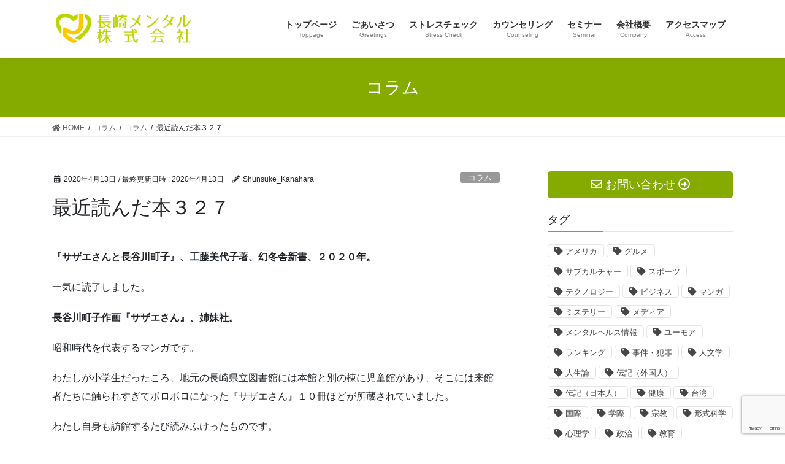

--- FILE ---
content_type: text/html; charset=UTF-8
request_url: https://nagasaki-mental.com/blog/200413/
body_size: 63608
content:
<!DOCTYPE html>
<html lang="ja">
<head>
<meta charset="utf-8">
<meta http-equiv="X-UA-Compatible" content="IE=edge">
<meta name="viewport" content="width=device-width, initial-scale=1">
<!-- Google tag (gtag.js) --><script async src="https://www.googletagmanager.com/gtag/js?id=UA-64358289-1"></script><script>window.dataLayer = window.dataLayer || [];function gtag(){dataLayer.push(arguments);}gtag('js', new Date());gtag('config', 'UA-64358289-1');</script>
<title>最近読んだ本３２７ | 長崎メンタル株式会社</title>
<meta name='robots' content='max-image-preview:large' />
<link rel='dns-prefetch' href='//www.google.com' />
<link rel='dns-prefetch' href='//s.w.org' />
<link rel="alternate" type="application/rss+xml" title="長崎メンタル株式会社 &raquo; フィード" href="https://nagasaki-mental.com/feed/" />
<link rel="alternate" type="application/rss+xml" title="長崎メンタル株式会社 &raquo; コメントフィード" href="https://nagasaki-mental.com/comments/feed/" />
<meta name="description" content="『サザエさんと長谷川町子』、工藤美代子著、幻冬舎新書、２０２０年。一気に読了しました。長谷川町子作画『サザエさん』、姉妹社。昭和時代を代表するマンガです。わたしが小学生だったころ、地元の長崎県立図書館には本館と別の棟に児童館があり、そこには来館者たちに触られすぎてボロボロになった『サザエさん』１０冊ほどが所蔵されていました。わたし自身も訪館するたび読みふけったものです。中学に進んで結構つらかったのは児童館に入れなくなり『サザエさん』が身近でなくなったこと。長じ" />		<script type="text/javascript">
			window._wpemojiSettings = {"baseUrl":"https:\/\/s.w.org\/images\/core\/emoji\/13.0.1\/72x72\/","ext":".png","svgUrl":"https:\/\/s.w.org\/images\/core\/emoji\/13.0.1\/svg\/","svgExt":".svg","source":{"concatemoji":"https:\/\/nagasaki-mental.com\/wp\/wp-includes\/js\/wp-emoji-release.min.js?ver=5.7.14"}};
			!function(e,a,t){var n,r,o,i=a.createElement("canvas"),p=i.getContext&&i.getContext("2d");function s(e,t){var a=String.fromCharCode;p.clearRect(0,0,i.width,i.height),p.fillText(a.apply(this,e),0,0);e=i.toDataURL();return p.clearRect(0,0,i.width,i.height),p.fillText(a.apply(this,t),0,0),e===i.toDataURL()}function c(e){var t=a.createElement("script");t.src=e,t.defer=t.type="text/javascript",a.getElementsByTagName("head")[0].appendChild(t)}for(o=Array("flag","emoji"),t.supports={everything:!0,everythingExceptFlag:!0},r=0;r<o.length;r++)t.supports[o[r]]=function(e){if(!p||!p.fillText)return!1;switch(p.textBaseline="top",p.font="600 32px Arial",e){case"flag":return s([127987,65039,8205,9895,65039],[127987,65039,8203,9895,65039])?!1:!s([55356,56826,55356,56819],[55356,56826,8203,55356,56819])&&!s([55356,57332,56128,56423,56128,56418,56128,56421,56128,56430,56128,56423,56128,56447],[55356,57332,8203,56128,56423,8203,56128,56418,8203,56128,56421,8203,56128,56430,8203,56128,56423,8203,56128,56447]);case"emoji":return!s([55357,56424,8205,55356,57212],[55357,56424,8203,55356,57212])}return!1}(o[r]),t.supports.everything=t.supports.everything&&t.supports[o[r]],"flag"!==o[r]&&(t.supports.everythingExceptFlag=t.supports.everythingExceptFlag&&t.supports[o[r]]);t.supports.everythingExceptFlag=t.supports.everythingExceptFlag&&!t.supports.flag,t.DOMReady=!1,t.readyCallback=function(){t.DOMReady=!0},t.supports.everything||(n=function(){t.readyCallback()},a.addEventListener?(a.addEventListener("DOMContentLoaded",n,!1),e.addEventListener("load",n,!1)):(e.attachEvent("onload",n),a.attachEvent("onreadystatechange",function(){"complete"===a.readyState&&t.readyCallback()})),(n=t.source||{}).concatemoji?c(n.concatemoji):n.wpemoji&&n.twemoji&&(c(n.twemoji),c(n.wpemoji)))}(window,document,window._wpemojiSettings);
		</script>
		<style type="text/css">
img.wp-smiley,
img.emoji {
	display: inline !important;
	border: none !important;
	box-shadow: none !important;
	height: 1em !important;
	width: 1em !important;
	margin: 0 .07em !important;
	vertical-align: -0.1em !important;
	background: none !important;
	padding: 0 !important;
}
</style>
	<link rel='stylesheet' id='vkExUnit_common_style-css'  href='https://nagasaki-mental.com/wp/wp-content/plugins/vk-all-in-one-expansion-unit/assets/css/vkExUnit_style.css?ver=9.84.3.0' type='text/css' media='all' />
<style id='vkExUnit_common_style-inline-css' type='text/css'>
:root {--ver_page_top_button_url:url(https://nagasaki-mental.com/wp/wp-content/plugins/vk-all-in-one-expansion-unit/assets/images/to-top-btn-icon.svg);}@font-face {font-weight: normal;font-style: normal;font-family: "vk_sns";src: url("https://nagasaki-mental.com/wp/wp-content/plugins/vk-all-in-one-expansion-unit/inc/sns/icons/fonts/vk_sns.eot?-bq20cj");src: url("https://nagasaki-mental.com/wp/wp-content/plugins/vk-all-in-one-expansion-unit/inc/sns/icons/fonts/vk_sns.eot?#iefix-bq20cj") format("embedded-opentype"),url("https://nagasaki-mental.com/wp/wp-content/plugins/vk-all-in-one-expansion-unit/inc/sns/icons/fonts/vk_sns.woff?-bq20cj") format("woff"),url("https://nagasaki-mental.com/wp/wp-content/plugins/vk-all-in-one-expansion-unit/inc/sns/icons/fonts/vk_sns.ttf?-bq20cj") format("truetype"),url("https://nagasaki-mental.com/wp/wp-content/plugins/vk-all-in-one-expansion-unit/inc/sns/icons/fonts/vk_sns.svg?-bq20cj#vk_sns") format("svg");}
</style>
<link rel='stylesheet' id='wp-block-library-css'  href='https://nagasaki-mental.com/wp/wp-includes/css/dist/block-library/style.min.css?ver=5.7.14' type='text/css' media='all' />
<link rel='stylesheet' id='contact-form-7-css'  href='https://nagasaki-mental.com/wp/wp-content/plugins/contact-form-7/includes/css/styles.css?ver=5.5.6.1' type='text/css' media='all' />
<link rel='stylesheet' id='veu-cta-css'  href='https://nagasaki-mental.com/wp/wp-content/plugins/vk-all-in-one-expansion-unit/inc/call-to-action/package/css/style.css?ver=9.84.3.0' type='text/css' media='all' />
<link rel='stylesheet' id='vk-swiper-style-css'  href='https://nagasaki-mental.com/wp/wp-content/plugins/vk-blocks/inc/vk-swiper/package/assets/css/swiper.min.css?ver=5.4.5' type='text/css' media='all' />
<link rel='stylesheet' id='bootstrap-4-style-css'  href='https://nagasaki-mental.com/wp/wp-content/themes/lightning/_g2/library/bootstrap-4/css/bootstrap.min.css?ver=4.5.0' type='text/css' media='all' />
<link rel='stylesheet' id='lightning-common-style-css'  href='https://nagasaki-mental.com/wp/wp-content/themes/lightning/_g2/assets/css/common.css?ver=14.5.2' type='text/css' media='all' />
<style id='lightning-common-style-inline-css' type='text/css'>
/* vk-mobile-nav */:root {--vk-mobile-nav-menu-btn-bg-src: url("https://nagasaki-mental.com/wp/wp-content/themes/lightning/_g2/inc/vk-mobile-nav/package//images/vk-menu-btn-black.svg");--vk-mobile-nav-menu-btn-close-bg-src: url("https://nagasaki-mental.com/wp/wp-content/themes/lightning/_g2/inc/vk-mobile-nav/package//images/vk-menu-close-black.svg");--vk-menu-acc-icon-open-black-bg-src: url("https://nagasaki-mental.com/wp/wp-content/themes/lightning/_g2/inc/vk-mobile-nav/package//images/vk-menu-acc-icon-open-black.svg");--vk-menu-acc-icon-open-white-bg-src: url("https://nagasaki-mental.com/wp/wp-content/themes/lightning/_g2/inc/vk-mobile-nav/package//images/vk-menu-acc-icon-open-white.svg");--vk-menu-acc-icon-close-black-bg-src: url("https://nagasaki-mental.com/wp/wp-content/themes/lightning/_g2/inc/vk-mobile-nav/package//images/vk-menu-close-black.svg");--vk-menu-acc-icon-close-white-bg-src: url("https://nagasaki-mental.com/wp/wp-content/themes/lightning/_g2/inc/vk-mobile-nav/package//images/vk-menu-close-white.svg");}
</style>
<link rel='stylesheet' id='lightning-design-style-css'  href='https://nagasaki-mental.com/wp/wp-content/themes/lightning/_g2/design-skin/origin2/css/style.css?ver=14.5.2' type='text/css' media='all' />
<style id='lightning-design-style-inline-css' type='text/css'>
:root {--color-key:#85aa00;--color-key-dark:#85aa00;}
/* ltg common custom */:root {--vk-menu-acc-btn-border-color:#333;--vk-color-primary:#85aa00;--vk-color-primary-dark:#85aa00;--color-key:#85aa00;--color-key-dark:#85aa00;}.veu_color_txt_key { color:#85aa00 ; }.veu_color_bg_key { background-color:#85aa00 ; }.veu_color_border_key { border-color:#85aa00 ; }.btn-default { border-color:#85aa00;color:#85aa00;}.btn-default:focus,.btn-default:hover { border-color:#85aa00;background-color: #85aa00; }.wp-block-search__button,.btn-primary { background-color:#85aa00;border-color:#85aa00; }.wp-block-search__button:focus,.wp-block-search__button:hover,.btn-primary:not(:disabled):not(.disabled):active,.btn-primary:focus,.btn-primary:hover { background-color:#85aa00;border-color:#85aa00; }.btn-outline-primary { color : #85aa00 ; border-color:#85aa00; }.btn-outline-primary:not(:disabled):not(.disabled):active,.btn-outline-primary:focus,.btn-outline-primary:hover { color : #fff; background-color:#85aa00;border-color:#85aa00; }a { color:#337ab7; }
.tagcloud a:before { font-family: "Font Awesome 5 Free";content: "\f02b";font-weight: bold; }
.media .media-body .media-heading a:hover { color:#85aa00; }@media (min-width: 768px){.gMenu > li:before,.gMenu > li.menu-item-has-children::after { border-bottom-color:#85aa00 }.gMenu li li { background-color:#85aa00 }.gMenu li li a:hover { background-color:#85aa00; }} /* @media (min-width: 768px) */.page-header { background-color:#85aa00; }h2,.mainSection-title { border-top-color:#85aa00; }h3:after,.subSection-title:after { border-bottom-color:#85aa00; }ul.page-numbers li span.page-numbers.current,.page-link dl .post-page-numbers.current { background-color:#85aa00; }.pager li > a { border-color:#85aa00;color:#85aa00;}.pager li > a:hover { background-color:#85aa00;color:#fff;}.siteFooter { border-top-color:#85aa00; }dt { border-left-color:#85aa00; }:root {--g_nav_main_acc_icon_open_url:url(https://nagasaki-mental.com/wp/wp-content/themes/lightning/_g2/inc/vk-mobile-nav/package/images/vk-menu-acc-icon-open-black.svg);--g_nav_main_acc_icon_close_url: url(https://nagasaki-mental.com/wp/wp-content/themes/lightning/_g2/inc/vk-mobile-nav/package/images/vk-menu-close-black.svg);--g_nav_sub_acc_icon_open_url: url(https://nagasaki-mental.com/wp/wp-content/themes/lightning/_g2/inc/vk-mobile-nav/package/images/vk-menu-acc-icon-open-white.svg);--g_nav_sub_acc_icon_close_url: url(https://nagasaki-mental.com/wp/wp-content/themes/lightning/_g2/inc/vk-mobile-nav/package/images/vk-menu-close-white.svg);}
</style>
<link rel='stylesheet' id='vk-blocks-build-css-css'  href='https://nagasaki-mental.com/wp/wp-content/plugins/vk-blocks/inc/vk-blocks/build/block-build.css?ver=1.9.1' type='text/css' media='all' />
<style id='vk-blocks-build-css-inline-css' type='text/css'>
:root {--vk_flow-arrow: url(https://nagasaki-mental.com/wp/wp-content/plugins/vk-blocks/inc/vk-blocks/images/arrow_bottom.svg);--vk_image-mask-wave01: url(https://nagasaki-mental.com/wp/wp-content/plugins/vk-blocks/inc/vk-blocks/images/wave01.svg);--vk_image-mask-wave02: url(https://nagasaki-mental.com/wp/wp-content/plugins/vk-blocks/inc/vk-blocks/images/wave02.svg);--vk_image-mask-wave03: url(https://nagasaki-mental.com/wp/wp-content/plugins/vk-blocks/inc/vk-blocks/images/wave03.svg);--vk_image-mask-wave04: url(https://nagasaki-mental.com/wp/wp-content/plugins/vk-blocks/inc/vk-blocks/images/wave04.svg);}

	:root {

		--vk-balloon-border-width:1px;

		--vk-balloon-speech-offset:-12px;
	}
	
</style>
<link rel='stylesheet' id='lightning-theme-style-css'  href='https://nagasaki-mental.com/wp/wp-content/themes/lightning_child/style.css?ver=14.5.2' type='text/css' media='all' />
<link rel='stylesheet' id='vk-font-awesome-css'  href='https://nagasaki-mental.com/wp/wp-content/themes/lightning/inc/font-awesome/package/versions/5/css/all.min.css?ver=5.13.0' type='text/css' media='all' />
<script type='text/javascript' src='https://nagasaki-mental.com/wp/wp-includes/js/jquery/jquery.min.js?ver=3.5.1' id='jquery-core-js'></script>
<script type='text/javascript' src='https://nagasaki-mental.com/wp/wp-includes/js/jquery/jquery-migrate.min.js?ver=3.3.2' id='jquery-migrate-js'></script>
<link rel="https://api.w.org/" href="https://nagasaki-mental.com/wp-json/" /><link rel="alternate" type="application/json" href="https://nagasaki-mental.com/wp-json/wp/v2/posts/4738" /><link rel="EditURI" type="application/rsd+xml" title="RSD" href="https://nagasaki-mental.com/wp/xmlrpc.php?rsd" />
<link rel="wlwmanifest" type="application/wlwmanifest+xml" href="https://nagasaki-mental.com/wp/wp-includes/wlwmanifest.xml" /> 
<meta name="generator" content="WordPress 5.7.14" />
<link rel="canonical" href="https://nagasaki-mental.com/blog/200413/" />
<link rel='shortlink' href='https://nagasaki-mental.com/?p=4738' />
<link rel="alternate" type="application/json+oembed" href="https://nagasaki-mental.com/wp-json/oembed/1.0/embed?url=https%3A%2F%2Fnagasaki-mental.com%2Fblog%2F200413%2F" />
<link rel="alternate" type="text/xml+oembed" href="https://nagasaki-mental.com/wp-json/oembed/1.0/embed?url=https%3A%2F%2Fnagasaki-mental.com%2Fblog%2F200413%2F&#038;format=xml" />
<style id="lightning-color-custom-for-plugins" type="text/css">/* ltg theme common */.color_key_bg,.color_key_bg_hover:hover{background-color: #85aa00;}.color_key_txt,.color_key_txt_hover:hover{color: #85aa00;}.color_key_border,.color_key_border_hover:hover{border-color: #85aa00;}.color_key_dark_bg,.color_key_dark_bg_hover:hover{background-color: #85aa00;}.color_key_dark_txt,.color_key_dark_txt_hover:hover{color: #85aa00;}.color_key_dark_border,.color_key_dark_border_hover:hover{border-color: #85aa00;}</style><!-- [ VK All in One Expansion Unit OGP ] -->
<meta property="og:site_name" content="長崎メンタル株式会社" />
<meta property="og:url" content="https://nagasaki-mental.com/blog/200413/" />
<meta property="og:title" content="最近読んだ本３２７ | 長崎メンタル株式会社" />
<meta property="og:description" content="『サザエさんと長谷川町子』、工藤美代子著、幻冬舎新書、２０２０年。一気に読了しました。長谷川町子作画『サザエさん』、姉妹社。昭和時代を代表するマンガです。わたしが小学生だったころ、地元の長崎県立図書館には本館と別の棟に児童館があり、そこには来館者たちに触られすぎてボロボロになった『サザエさん』１０冊ほどが所蔵されていました。わたし自身も訪館するたび読みふけったものです。中学に進んで結構つらかったのは児童館に入れなくなり『サザエさん』が身近でなくなったこと。長じ" />
<meta property="fb:app_id" content="465685570303423" />
<meta property="og:type" content="article" />
<!-- [ / VK All in One Expansion Unit OGP ] -->
<link rel="icon" href="https://nagasaki-mental.com/wp/wp-content/uploads/2020/04/cropped-icon-1-32x32.png" sizes="32x32" />
<link rel="icon" href="https://nagasaki-mental.com/wp/wp-content/uploads/2020/04/cropped-icon-1-192x192.png" sizes="192x192" />
<link rel="apple-touch-icon" href="https://nagasaki-mental.com/wp/wp-content/uploads/2020/04/cropped-icon-1-180x180.png" />
<meta name="msapplication-TileImage" content="https://nagasaki-mental.com/wp/wp-content/uploads/2020/04/cropped-icon-1-270x270.png" />
<!-- [ VK All in One Expansion Unit Article Structure Data ] --><script type="application/ld+json">{"@context":"https://schema.org/","@type":"Article","headline":"最近読んだ本３２７","image":"","datePublished":"2020-04-13T17:02:04+09:00","dateModified":"2020-04-13T22:57:32+09:00","author":{"@type":"","name":"Shunsuke_Kanahara","url":"https://nagasaki-mental.com/","sameAs":""}}</script><!-- [ / VK All in One Expansion Unit Article Structure Data ] -->
</head>
<body class="post-template-default single single-post postid-4738 single-format-standard post-name-200413 post-type-post vk-blocks sidebar-fix sidebar-fix-priority-top bootstrap4 device-pc fa_v5_css">
<a class="skip-link screen-reader-text" href="#main">コンテンツへスキップ</a>
<a class="skip-link screen-reader-text" href="#vk-mobile-nav">ナビゲーションに移動</a>
<header class="siteHeader">
		<div class="container siteHeadContainer">
		<div class="navbar-header">
						<p class="navbar-brand siteHeader_logo">
			<a href="https://nagasaki-mental.com/">
				<span><img src="https://nagasaki-mental.com/wp/wp-content/uploads/2020/06/logo_top01.png" alt="長崎メンタル株式会社" /></span>
			</a>
			</p>
					</div>

					<div id="gMenu_outer" class="gMenu_outer">
				<nav class="menu-headernavigation-container"><ul id="menu-headernavigation" class="menu gMenu vk-menu-acc"><li id="menu-item-4904" class="menu-item menu-item-type-custom menu-item-object-custom menu-item-home"><a href="https://nagasaki-mental.com/"><strong class="gMenu_name">トップページ</strong><span class="gMenu_description">Toppage</span></a></li>
<li id="menu-item-569" class="menu-item menu-item-type-post_type menu-item-object-page"><a href="https://nagasaki-mental.com/greetings/"><strong class="gMenu_name">ごあいさつ</strong><span class="gMenu_description">Greetings</span></a></li>
<li id="menu-item-544" class="menu-item menu-item-type-post_type menu-item-object-page menu-item-has-children"><a href="https://nagasaki-mental.com/service01/"><strong class="gMenu_name">ストレスチェック</strong><span class="gMenu_description">Stress Check</span></a>
<ul class="sub-menu">
	<li id="menu-item-661" class="menu-item menu-item-type-custom menu-item-object-custom"><a href="https://nagasaki-mental.com/service01/#service_01">基本コース</a></li>
	<li id="menu-item-662" class="menu-item menu-item-type-custom menu-item-object-custom"><a href="https://nagasaki-mental.com/service01/#service_02">Aコース</a></li>
	<li id="menu-item-663" class="menu-item menu-item-type-custom menu-item-object-custom"><a href="https://nagasaki-mental.com/service01/#service_03">Bコース</a></li>
	<li id="menu-item-664" class="menu-item menu-item-type-custom menu-item-object-custom"><a href="https://nagasaki-mental.com/service01/#service_04">総合コース</a></li>
	<li id="menu-item-1390" class="menu-item menu-item-type-post_type menu-item-object-page"><a href="https://nagasaki-mental.com/service01/stresscheck_details/">ストレスチェック業務につきまして</a></li>
	<li id="menu-item-1271" class="menu-item menu-item-type-post_type menu-item-object-page"><a href="https://nagasaki-mental.com/service01/flowchart/">ストレスチェックの流れ</a></li>
	<li id="menu-item-6062" class="menu-item menu-item-type-post_type menu-item-object-page"><a href="https://nagasaki-mental.com/service01/scoption/">ストレスチェック有料オプション</a></li>
	<li id="menu-item-825" class="menu-item menu-item-type-post_type menu-item-object-page"><a href="https://nagasaki-mental.com/service01/faq02/">よくあるご質問／ストレスチェック</a></li>
</ul>
</li>
<li id="menu-item-745" class="menu-item menu-item-type-post_type menu-item-object-page menu-item-has-children"><a href="https://nagasaki-mental.com/service02/"><strong class="gMenu_name">カウンセリング</strong><span class="gMenu_description">Counseling</span></a>
<ul class="sub-menu">
	<li id="menu-item-752" class="menu-item menu-item-type-custom menu-item-object-custom"><a href="https://nagasaki-mental.com/service02/#service_05">対面カウンセリング</a></li>
	<li id="menu-item-753" class="menu-item menu-item-type-custom menu-item-object-custom"><a href="https://nagasaki-mental.com/service02/#service_06">電話カウンセリング</a></li>
	<li id="menu-item-755" class="menu-item menu-item-type-custom menu-item-object-custom"><a href="https://nagasaki-mental.com/service02/#service_08">訪問・同行</a></li>
	<li id="menu-item-548" class="menu-item menu-item-type-post_type menu-item-object-page"><a href="https://nagasaki-mental.com/service02/faq/">よくあるご質問／カウンセリング</a></li>
</ul>
</li>
<li id="menu-item-1014" class="menu-item menu-item-type-post_type menu-item-object-page"><a href="https://nagasaki-mental.com/seminar/"><strong class="gMenu_name">セミナー</strong><span class="gMenu_description">Seminar</span></a></li>
<li id="menu-item-546" class="menu-item menu-item-type-post_type menu-item-object-page menu-item-has-children"><a href="https://nagasaki-mental.com/companyoutline/"><strong class="gMenu_name">会社概要</strong><span class="gMenu_description">Company</span></a>
<ul class="sub-menu">
	<li id="menu-item-3618" class="menu-item menu-item-type-post_type menu-item-object-page"><a href="https://nagasaki-mental.com/companyoutline/history/">会社沿革</a></li>
	<li id="menu-item-779" class="menu-item menu-item-type-post_type menu-item-object-page"><a href="https://nagasaki-mental.com/companyoutline/office_hours/">営業時間</a></li>
</ul>
</li>
<li id="menu-item-1322" class="menu-item menu-item-type-post_type menu-item-object-page"><a href="https://nagasaki-mental.com/accessmap/"><strong class="gMenu_name">アクセスマップ</strong><span class="gMenu_description">Access</span></a></li>
</ul></nav>			</div>
			</div>
	</header>

<div class="section page-header"><div class="container"><div class="row"><div class="col-md-12">
<div class="page-header_pageTitle">
コラム</div>
</div></div></div></div><!-- [ /.page-header ] -->


<!-- [ .breadSection ] --><div class="section breadSection"><div class="container"><div class="row"><ol class="breadcrumb" itemtype="http://schema.org/BreadcrumbList"><li id="panHome" itemprop="itemListElement" itemscope itemtype="http://schema.org/ListItem"><a itemprop="item" href="https://nagasaki-mental.com/"><span itemprop="name"><i class="fa fa-home"></i> HOME</span></a></li><li itemprop="itemListElement" itemscope itemtype="http://schema.org/ListItem"><a itemprop="item" href="https://nagasaki-mental.com/column/"><span itemprop="name">コラム</span></a></li><li itemprop="itemListElement" itemscope itemtype="http://schema.org/ListItem"><a itemprop="item" href="https://nagasaki-mental.com/category/blog/"><span itemprop="name">コラム</span></a></li><li><span>最近読んだ本３２７</span></li></ol></div></div></div><!-- [ /.breadSection ] -->

<div class="section siteContent">
<div class="container">
<div class="row">

	<div class="col mainSection mainSection-col-two baseSection vk_posts-mainSection" id="main" role="main">
				<article id="post-4738" class="entry entry-full post-4738 post type-post status-publish format-standard hentry category-blog tag-51 tag-23">

	
	
		<header class="entry-header">
			<div class="entry-meta">


<span class="published entry-meta_items">2020年4月13日</span>

<span class="entry-meta_items entry-meta_updated">/ 最終更新日時 : <span class="updated">2020年4月13日</span></span>


	
	<span class="vcard author entry-meta_items entry-meta_items_author"><span class="fn">Shunsuke_Kanahara</span></span>



<span class="entry-meta_items entry-meta_items_term"><a href="https://nagasaki-mental.com/category/blog/" class="btn btn-xs btn-primary entry-meta_items_term_button" style="background-color:#999999;border:none;">コラム</a></span>
</div>
				<h1 class="entry-title">
											最近読んだ本３２７									</h1>
		</header>

	
	
	<div class="entry-body">
				
<p><strong>『サザエさんと長谷川町子』、工藤美代子著、幻冬舎新書、２０２０年。</strong></p>
<p>一気に読了しました。</p>
<p><strong>長谷川町子作画『サザエさん』、姉妹社。</strong></p>
<p>昭和時代を代表するマンガです。</p>
<p>わたしが小学生だったころ、地元の長崎県立図書館には本館と別の棟に児童館があり、そこには来館者たちに触られすぎてボロボロになった『サザエさん』１０冊ほどが所蔵されていました。</p>
<p>わたし自身も訪館するたび読みふけったものです。</p>
<p>中学に進んで結構つらかったのは児童館に入れなくなり『サザエさん』が身近でなくなったこと。</p>
<p>長じたのち、全集をそろえました。</p>
<p>作者は長谷川町子（１９２０～１９９２）。</p>
<p>生前から「国民的マンガ家」と目されていた巨匠です。</p>
<p>『サザエさんと長谷川町子』は、その長谷川の人生を観望した評伝でした。</p>
<p>われわれ一般読者が想像だにしなかった情報がたっぷり含まれています。</p>
<p>たとえば、長谷川が通った小学校。</p>
<blockquote>
<p>男子が女子をいじめて泣かすのなど日常茶飯事だ。そんなときに町子は立ちあがった。「義を見てせざるは勇なきなり」と見得を切って、男子を校舎の屋上へ連れ出し、いつもしたたかにやっつけてくれる。（pp.46）</p>
</blockquote>
<p>あんなおだやかなマンガを描いた女性が極度のお転婆だったとは……。</p>
<p>つぎに、長谷川が福岡県の新聞社で働いていた時期をご存じの元・同僚は、</p>
<blockquote>
<p>「美人でおとなしい方でしたね。（中略）編集局の中には、そんな長谷川さんに惚れて、女房と別れても一緒になるという者もいましたよ」（pp.114）</p>
</blockquote>
<p>新聞の写真などで彼女のお顔を見知っていましたが、わたしが物心ついたときにはすでに中年でいらっしゃったので「美人」という印象へたどりつけませんでした。</p>
<p>おきれいだったそうです。</p>
<blockquote>
<p>町子がとても若く見え、キメが細かくて色白だ（後略）。（pp.193）</p>
</blockquote>
<p>との形容も。</p>
<p>最後に、長谷川は次女で、姉と妹がいました。</p>
<p>自作マンガを出版する会社の商号を「姉妹社」としたぐらい３姉妹で助け合っていた反面、長谷川の晩年に入ると仲が悪くなってしまった模様。</p>
<p>現実のご家族は磯野家のようにほのぼのしていなかったわけです。</p>
<p>工藤氏（１９５０年生まれ）は「サザエさん一家と真逆の長谷川家（pp.279）」とまで表現されました。</p>
<p>少々残念です。</p>
<p>ところで、読書中、個人的に心にさざ波が立った話題がふたつ出てきました。</p>
<p>まず、わたしは志賀直哉（１８８３～１９７１）の小説では<strong>『赤西蠣太』</strong>を最も好んでいるのですが、むかし、物語に登場する御殿女中「小江（さざえ）」と『サザエさん』って何か関係があるのだろうかと、ぼんやり考えたことがあります。</p>
<p>長谷川の妹・洋子によれば、洋子は『赤西蠣太』を、</p>
<blockquote>
<p>傑作だと思うと云って、町子姉にすすめました。姉も蠣太のファンになり、特に蠣太の人柄が好きだと言って、百道（ももち）の海岸で２人で飽かず作品について語り合いました。（中略）<br />勝気な姉は志賀直哉先生のアイデアを拝借したことを認めたくなかったのだと思います。（pp.123）</p>
</blockquote>
<p>の由でした。</p>
<p>ふたつめは、長谷川の画力に関するコメント類。</p>
<blockquote>
<p>「漫画界のある長老は、彼女の描く子供が壁にもたれて脚をなかだるみにしている有様は、男の画家には描けないといっている」（pp.160）</p>
</blockquote>
<p>別のマンガ家は「ともすると野暮（やぼ）ったくなるのが惜しい（pp.162）」、ニュースキャスターとして著名だった古谷綱正（１９１２～１９８９）は「幼稚な画（pp.167）」。</p>
<p>あるジャーナリストにいたっては「気のきいた女学生なら書けそうにも見える画（pp.167）」と低評価しました。</p>
<p>わたしはサザエさんの弟カツオが壁に寄りかかり「脚をなかだるみ」にした場面が妙に可愛らしく記憶にのこっています。</p>
<p>また、長谷川の絵柄を野暮ったいとも幼稚とも思っておらず、さっぱりしていて、レトロな感じが漂っており、好きでした。</p>
<p>女学生でも描けそうとは、もってのほかでしょう。</p>
<p>金原俊輔</p>
<!-- [ .relatedPosts ] --><aside class="veu_relatedPosts veu_contentAddSection"><h1 class="mainSection-title relatedPosts_title">関連記事を表示</h1><div class="row"><div class="col-sm-6 relatedPosts_item"><div class="media"><div class="media-body"><div class="media-heading"><a href="https://nagasaki-mental.com/blog/230510/">最近読んだ本５７６：『酒場學校の日々：フムフム・グビグビ・たまに文學』、金井真紀 著、ちくま文庫、２０２３年</a></div><div class="media-date published"><i class="fa fa-calendar"></i>&nbsp;2023年5月10日</div></div></div></div>
<div class="col-sm-6 relatedPosts_item"><div class="media"><div class="media-body"><div class="media-heading"><a href="https://nagasaki-mental.com/blog/210609/">最近読んだ本４４３</a></div><div class="media-date published"><i class="fa fa-calendar"></i>&nbsp;2021年6月9日</div></div></div></div>
<div class="col-sm-6 relatedPosts_item"><div class="media"><div class="media-body"><div class="media-heading"><a href="https://nagasaki-mental.com/blog/251225/">最近読んだ本７２４：『昭和２０年８月１５日：文化人たちは玉音放送をどう聞いたか』、中川右介 著、ＮＨＫ出版新書、２０２５年</a></div><div class="media-date published"><i class="fa fa-calendar"></i>&nbsp;2025年12月25日</div></div></div></div>
<div class="col-sm-6 relatedPosts_item"><div class="media"><div class="media-body"><div class="media-heading"><a href="https://nagasaki-mental.com/blog/251217/">最近読んだ本７２１：『メイド・イン・ジャパン：日本文化を世界で売る方法』、佐々木敦 著、集英社新書、２０２５年</a></div><div class="media-date published"><i class="fa fa-calendar"></i>&nbsp;2025年12月17日</div></div></div></div>
<div class="col-sm-6 relatedPosts_item"><div class="media"><div class="media-body"><div class="media-heading"><a href="https://nagasaki-mental.com/blog/251211-02/">最近読んだ本７２０：『上野アンダーグラウンド』、本橋信宏 著、新潮文庫、２０２４年</a></div><div class="media-date published"><i class="fa fa-calendar"></i>&nbsp;2025年12月11日</div></div></div></div>
<div class="col-sm-6 relatedPosts_item"><div class="media"><div class="media-body"><div class="media-heading"><a href="https://nagasaki-mental.com/blog/251104/">最近読んだ本７１４：『出光佐三：人生と仕事の心得』、別冊宝島編集部 編、宝島社新書、２０２５年</a></div><div class="media-date published"><i class="fa fa-calendar"></i>&nbsp;2025年11月4日</div></div></div></div>
<div class="col-sm-6 relatedPosts_item"><div class="media"><div class="media-body"><div class="media-heading"><a href="https://nagasaki-mental.com/blog/251008/">最近読んだ本７０８：『文化が違えば、心も違う？：文化心理学の冒険』、北山忍 著、岩波新書、２０２５年</a></div><div class="media-date published"><i class="fa fa-calendar"></i>&nbsp;2025年10月8日</div></div></div></div>
<div class="col-sm-6 relatedPosts_item"><div class="media"><div class="media-body"><div class="media-heading"><a href="https://nagasaki-mental.com/blog/250821/">最近読んだ本７０２：『もうすぐ絶滅するという煙草について』、ちくま文庫編集部 編、ちくま文庫、２０２５年</a></div><div class="media-date published"><i class="fa fa-calendar"></i>&nbsp;2025年8月21日</div></div></div></div>
<div class="col-sm-6 relatedPosts_item"><div class="media"><div class="media-body"><div class="media-heading"><a href="https://nagasaki-mental.com/blog/%e6%9c%80%e8%bf%91%e8%aa%ad%e3%82%93%e3%81%a0%e6%9c%ac%ef%bc%97%ef%bc%90%ef%bc%90%ef%bc%9a%e3%80%8e%e6%b2%88%e9%bb%99%e3%81%ae%e3%83%95%e3%82%a1%e3%82%a4%e3%83%ab%ef%bc%9a%e3%80%8c%e7%80%ac%e5%b3%b6/">最近読んだ本７００：『沈黙のファイル：「瀬島龍三」とは何だったのか』、共同通信社社会部 編、朝日文庫、２０２５年</a></div><div class="media-date published"><i class="fa fa-calendar"></i>&nbsp;2025年8月8日</div></div></div></div>
<div class="col-sm-6 relatedPosts_item"><div class="media"><div class="media-body"><div class="media-heading"><a href="https://nagasaki-mental.com/blog/250711/">最近読んだ本６９６：『なぜ働いていると本が読めなくなるのか』、三宅香帆 著、集英社新書、２０２４年</a></div><div class="media-date published"><i class="fa fa-calendar"></i>&nbsp;2025年7月11日</div></div></div></div>
</div></aside><!-- [ /.relatedPosts ] -->			</div>

	
	
	
	
		<div class="entry-footer">

			<div class="entry-meta-dataList"><dl><dt>カテゴリー</dt><dd><a href="https://nagasaki-mental.com/category/blog/">コラム</a></dd></dl></div>				<div class="entry-meta-dataList entry-tag">
					<dl>
					<dt>タグ</dt>
					<dd class="tagcloud"><a href="https://nagasaki-mental.com/tag/%e4%bc%9d%e8%a8%98%ef%bc%88%e6%97%a5%e6%9c%ac%e4%ba%ba%ef%bc%89/" rel="tag">伝記（日本人）</a><a href="https://nagasaki-mental.com/tag/%e7%a4%be%e4%bc%9a%e3%83%bb%e6%96%87%e5%8c%96/" rel="tag">社会・文化</a></dd>
					</dl>
				</div><!-- [ /.entry-tag ] -->
			
		</div><!-- [ /.entry-footer ] -->
	
	
			
	
		
		
		
		
	
	
</article><!-- [ /#post-4738 ] -->


	<div class="vk_posts postNextPrev">

		<div id="post-4726" class="vk_post vk_post-postType-post card card-post card-horizontal card-sm vk_post-col-xs-12 vk_post-col-sm-12 vk_post-col-md-6 post-4726 post type-post status-publish format-standard hentry category-blog tag-41 tag-30"><div class="row no-gutters card-horizontal-inner-row"><div class="col-5 card-img-outer"><div class="vk_post_imgOuter" style="background-image:url(https://nagasaki-mental.com/wp/wp-content/themes/lightning/_g2/assets/images/no-image.png)"><a href="https://nagasaki-mental.com/blog/200409/"><div class="card-img-overlay"><span class="vk_post_imgOuter_singleTermLabel" style="color:#fff;background-color:#999999">コラム</span></div><img src="https://nagasaki-mental.com/wp/wp-content/themes/lightning/_g2/assets/images/no-image.png" alt="" class="vk_post_imgOuter_img card-img card-img-use-bg" loading="lazy" /></a></div><!-- [ /.vk_post_imgOuter ] --></div><!-- /.col --><div class="col-7"><div class="vk_post_body card-body"><p class="postNextPrev_label">前の記事</p><h5 class="vk_post_title card-title"><a href="https://nagasaki-mental.com/blog/200409/">最近読んだ本３２６</a></h5><div class="vk_post_date card-date published">2020年4月9日</div></div><!-- [ /.card-body ] --></div><!-- /.col --></div><!-- [ /.row ] --></div><!-- [ /.card ] -->
		<div id="post-4753" class="vk_post vk_post-postType-post card card-post card-horizontal card-sm vk_post-col-xs-12 vk_post-col-sm-12 vk_post-col-md-6 card-horizontal-reverse postNextPrev_next post-4753 post type-post status-publish format-standard hentry category-blog tag-49"><div class="row no-gutters card-horizontal-inner-row"><div class="col-5 card-img-outer"><div class="vk_post_imgOuter" style="background-image:url(https://nagasaki-mental.com/wp/wp-content/themes/lightning/_g2/assets/images/no-image.png)"><a href="https://nagasaki-mental.com/blog/200422/"><div class="card-img-overlay"><span class="vk_post_imgOuter_singleTermLabel" style="color:#fff;background-color:#999999">コラム</span></div><img src="https://nagasaki-mental.com/wp/wp-content/themes/lightning/_g2/assets/images/no-image.png" alt="" class="vk_post_imgOuter_img card-img card-img-use-bg" loading="lazy" /></a></div><!-- [ /.vk_post_imgOuter ] --></div><!-- /.col --><div class="col-7"><div class="vk_post_body card-body"><p class="postNextPrev_label">次の記事</p><h5 class="vk_post_title card-title"><a href="https://nagasaki-mental.com/blog/200422/">最近読んだ本３２８</a></h5><div class="vk_post_date card-date published">2020年4月22日</div></div><!-- [ /.card-body ] --></div><!-- /.col --></div><!-- [ /.row ] --></div><!-- [ /.card ] -->
		</div>
					</div><!-- [ /.mainSection ] -->

			<div class="col subSection sideSection sideSection-col-two baseSection">
						<aside class="widget widget_vkexunit_contact" id="vkexunit_contact-2"><div class="veu_contact"><a href="https://nagasaki-mental.com/contact/" class="btn btn-primary btn-lg btn-block contact_bt"><span class="contact_bt_txt"><i class="far fa-envelope"></i> お問い合わせ <i class="far fa-arrow-alt-circle-right"></i></span></a></div></aside><aside class="widget widget_tag_cloud" id="tag_cloud-3"><h1 class="widget-title subSection-title">タグ</h1><div class="tagcloud"><a href="https://nagasaki-mental.com/tag/%e3%82%a2%e3%83%a1%e3%83%aa%e3%82%ab/" class="tag-cloud-link tag-link-27 tag-link-position-1" style="font-size: 10pt;">アメリカ</a>
<a href="https://nagasaki-mental.com/tag/%e3%82%b0%e3%83%ab%e3%83%a1/" class="tag-cloud-link tag-link-33 tag-link-position-2" style="font-size: 10pt;">グルメ</a>
<a href="https://nagasaki-mental.com/tag/%e3%82%b5%e3%83%96%e3%82%ab%e3%83%ab%e3%83%81%e3%83%a3%e3%83%bc/" class="tag-cloud-link tag-link-24 tag-link-position-3" style="font-size: 10pt;">サブカルチャー</a>
<a href="https://nagasaki-mental.com/tag/%e3%82%b9%e3%83%9d%e3%83%bc%e3%83%84/" class="tag-cloud-link tag-link-38 tag-link-position-4" style="font-size: 10pt;">スポーツ</a>
<a href="https://nagasaki-mental.com/tag/%e3%83%86%e3%82%af%e3%83%8e%e3%83%ad%e3%82%b8%e3%83%bc/" class="tag-cloud-link tag-link-82 tag-link-position-5" style="font-size: 10pt;">テクノロジー</a>
<a href="https://nagasaki-mental.com/tag/%e3%83%93%e3%82%b8%e3%83%8d%e3%82%b9/" class="tag-cloud-link tag-link-28 tag-link-position-6" style="font-size: 10pt;">ビジネス</a>
<a href="https://nagasaki-mental.com/tag/%e3%83%9e%e3%83%b3%e3%82%ac/" class="tag-cloud-link tag-link-32 tag-link-position-7" style="font-size: 10pt;">マンガ</a>
<a href="https://nagasaki-mental.com/tag/%e3%83%9f%e3%82%b9%e3%83%86%e3%83%aa%e3%83%bc/" class="tag-cloud-link tag-link-44 tag-link-position-8" style="font-size: 10pt;">ミステリー</a>
<a href="https://nagasaki-mental.com/tag/%e3%83%a1%e3%83%87%e3%82%a3%e3%82%a2/" class="tag-cloud-link tag-link-36 tag-link-position-9" style="font-size: 10pt;">メディア</a>
<a href="https://nagasaki-mental.com/tag/%e3%83%a1%e3%83%b3%e3%82%bf%e3%83%ab%e3%83%98%e3%83%ab%e3%82%b9%e6%83%85%e5%a0%b1/" class="tag-cloud-link tag-link-66 tag-link-position-10" style="font-size: 10pt;">メンタルヘルス情報</a>
<a href="https://nagasaki-mental.com/tag/%e3%83%a6%e3%83%bc%e3%83%a2%e3%82%a2/" class="tag-cloud-link tag-link-40 tag-link-position-11" style="font-size: 10pt;">ユーモア</a>
<a href="https://nagasaki-mental.com/tag/%e3%83%a9%e3%83%b3%e3%82%ad%e3%83%b3%e3%82%b0/" class="tag-cloud-link tag-link-39 tag-link-position-12" style="font-size: 10pt;">ランキング</a>
<a href="https://nagasaki-mental.com/tag/%e4%ba%8b%e4%bb%b6%e3%83%bb%e7%8a%af%e7%bd%aa/" class="tag-cloud-link tag-link-80 tag-link-position-13" style="font-size: 10pt;">事件・犯罪</a>
<a href="https://nagasaki-mental.com/tag/%e4%ba%ba%e6%96%87%e5%ad%a6/" class="tag-cloud-link tag-link-57 tag-link-position-14" style="font-size: 10pt;">人文学</a>
<a href="https://nagasaki-mental.com/tag/%e4%ba%ba%e7%94%9f%e8%ab%96/" class="tag-cloud-link tag-link-58 tag-link-position-15" style="font-size: 10pt;">人生論</a>
<a href="https://nagasaki-mental.com/tag/%e4%bc%9d%e8%a8%98%ef%bc%88%e5%a4%96%e5%9b%bd%e4%ba%ba%ef%bc%89/" class="tag-cloud-link tag-link-50 tag-link-position-16" style="font-size: 10pt;">伝記（外国人）</a>
<a href="https://nagasaki-mental.com/tag/%e4%bc%9d%e8%a8%98%ef%bc%88%e6%97%a5%e6%9c%ac%e4%ba%ba%ef%bc%89/" class="tag-cloud-link tag-link-51 tag-link-position-17" style="font-size: 10pt;">伝記（日本人）</a>
<a href="https://nagasaki-mental.com/tag/%e5%81%a5%e5%ba%b7/" class="tag-cloud-link tag-link-43 tag-link-position-18" style="font-size: 10pt;">健康</a>
<a href="https://nagasaki-mental.com/tag/%e5%8f%b0%e6%b9%be/" class="tag-cloud-link tag-link-26 tag-link-position-19" style="font-size: 10pt;">台湾</a>
<a href="https://nagasaki-mental.com/tag/%e5%9b%bd%e9%9a%9b/" class="tag-cloud-link tag-link-25 tag-link-position-20" style="font-size: 10pt;">国際</a>
<a href="https://nagasaki-mental.com/tag/%e5%ad%a6%e9%9a%9b/" class="tag-cloud-link tag-link-64 tag-link-position-21" style="font-size: 10pt;">学際</a>
<a href="https://nagasaki-mental.com/tag/%e5%ae%97%e6%95%99/" class="tag-cloud-link tag-link-77 tag-link-position-22" style="font-size: 10pt;">宗教</a>
<a href="https://nagasaki-mental.com/tag/%e5%bd%a2%e5%bc%8f%e7%a7%91%e5%ad%a6/" class="tag-cloud-link tag-link-55 tag-link-position-23" style="font-size: 10pt;">形式科学</a>
<a href="https://nagasaki-mental.com/tag/%e5%bf%83%e7%90%86%e5%ad%a6/" class="tag-cloud-link tag-link-21 tag-link-position-24" style="font-size: 10pt;">心理学</a>
<a href="https://nagasaki-mental.com/tag/%e6%94%bf%e6%b2%bb/" class="tag-cloud-link tag-link-48 tag-link-position-25" style="font-size: 10pt;">政治</a>
<a href="https://nagasaki-mental.com/tag/%e6%95%99%e8%82%b2/" class="tag-cloud-link tag-link-22 tag-link-position-26" style="font-size: 10pt;">教育</a>
<a href="https://nagasaki-mental.com/tag/%e6%96%87%e5%ad%a6%e3%83%bb%e6%96%87%e8%8a%b8/" class="tag-cloud-link tag-link-31 tag-link-position-27" style="font-size: 10pt;">文学・文芸</a>
<a href="https://nagasaki-mental.com/tag/%e6%9b%b8%e8%a9%95%e3%83%bb%e8%aa%ad%e6%9b%b8%e8%ab%96/" class="tag-cloud-link tag-link-42 tag-link-position-28" style="font-size: 10pt;">書評・読書論</a>
<a href="https://nagasaki-mental.com/tag/%e6%9d%b1%e3%82%a2%e3%82%b8%e3%82%a2/" class="tag-cloud-link tag-link-49 tag-link-position-29" style="font-size: 10pt;">東アジア</a>
<a href="https://nagasaki-mental.com/tag/%e6%ad%b4%e5%8f%b2/" class="tag-cloud-link tag-link-41 tag-link-position-30" style="font-size: 10pt;">歴史</a>
<a href="https://nagasaki-mental.com/tag/%e6%b3%95%e5%be%8b/" class="tag-cloud-link tag-link-75 tag-link-position-31" style="font-size: 10pt;">法律</a>
<a href="https://nagasaki-mental.com/tag/%e7%a4%be%e4%bc%9a%e3%83%bb%e6%96%87%e5%8c%96/" class="tag-cloud-link tag-link-23 tag-link-position-32" style="font-size: 10pt;">社会・文化</a>
<a href="https://nagasaki-mental.com/tag/%e7%a4%be%e4%bc%9a%e7%a7%91%e5%ad%a6/" class="tag-cloud-link tag-link-53 tag-link-position-33" style="font-size: 10pt;">社会科学</a>
<a href="https://nagasaki-mental.com/tag/%e7%b4%80%e8%a1%8c/" class="tag-cloud-link tag-link-35 tag-link-position-34" style="font-size: 10pt;">紀行</a>
<a href="https://nagasaki-mental.com/tag/%e7%b5%8c%e6%b8%88/" class="tag-cloud-link tag-link-47 tag-link-position-35" style="font-size: 10pt;">経済</a>
<a href="https://nagasaki-mental.com/tag/%e8%87%a8%e5%ba%8a%e5%bf%83%e7%90%86%e5%ad%a6%e3%83%bb%e7%b2%be%e7%a5%9e%e5%8c%bb%e5%ad%a6/" class="tag-cloud-link tag-link-52 tag-link-position-36" style="font-size: 10pt;">臨床心理学・精神医学</a>
<a href="https://nagasaki-mental.com/tag/%e8%87%aa%e7%84%b6%e7%a7%91%e5%ad%a6/" class="tag-cloud-link tag-link-54 tag-link-position-37" style="font-size: 10pt;">自然科学</a>
<a href="https://nagasaki-mental.com/tag/%e8%8a%b8%e8%a1%93/" class="tag-cloud-link tag-link-37 tag-link-position-38" style="font-size: 10pt;">芸術</a>
<a href="https://nagasaki-mental.com/tag/%e8%a9%95%e8%ab%96/" class="tag-cloud-link tag-link-30 tag-link-position-39" style="font-size: 10pt;">評論</a>
<a href="https://nagasaki-mental.com/tag/%e9%9d%9e%e7%a7%91%e5%ad%a6%e3%83%bb%e7%96%91%e4%bc%bc%e7%a7%91%e5%ad%a6/" class="tag-cloud-link tag-link-70 tag-link-position-40" style="font-size: 10pt;">非科学・疑似科学</a></div>
</aside><aside class="widget_text widget widget_custom_html" id="custom_html-2"><div class="textwidget custom-html-widget"><p style="margin-top: 13px;">
<a href="https://nagasaki-mental.com/service01/stresscheck_details/"><img src="https://nagasaki-mental.com/images/bnr_stresscheck_details.png" alt="長崎メンタルヘルス合同会社　ストレスチェック　導入システム・指針についてのご案内" width="220" height="68"></a>
</p>
<p style="margin-top: 10px;">
<a href="https://nagasaki-mental.com/service01/flowchart/"><img src="https://nagasaki-mental.com/images/bnr_flowchart.png" alt="ストレスチェックの流れ" width="220" height="68"></a>
</p>
<p style="margin-top: 10px;">
<a href="https://nagasaki-mental.com/service01/scoption/"><img src="https://nagasaki-mental.com/wp/wp-content/uploads/2021/04/bnr_stresscheck_option.png" alt="ストレスチェックの有料オプション" width="220" height="68"></a>
</p>
<p style="margin-top: 10px;">
<a href="https://nagasaki-mental.com/service01/faq02/"><img src="https://nagasaki-mental.com/images/bnr_faq02.png" alt="ストレスチェックに関するよくあるご質問" width="220" height="68"></a>
</p>
<p style="margin-top: 10px;">
<a href="https://nagasaki-mental.com/foreign/"><img src="https://nagasaki-mental.com/images/bnr_honyaku.png" alt="ストレスチェック調査票の外国語訳につきまして　※英語訳・台湾語訳・中国語訳・フィリピン語訳
" width="220" height="68"></a>
</p>
<p style="margin-top: 10px;">
<a href="https://nagasaki-mental.com/harassment/"><img src="https://nagasaki-mental.com/wp/wp-content/uploads/2022/04/bnr_harassment.png" alt="パワハラ相談外部窓口　設置のご提案
" width="220" height="68"></a>
</p>
<p style="margin-top: 10px;">
<a href="https://nagasaki-mental.com/download/"><img src="https://nagasaki-mental.com/images/bnr_download01.png" alt="資料のダウンロードはこちらから" width="220" height="68"></a>
</p>
<p style="margin-top: 10px;">
<a href="https://nagasaki-mental.com/movie/"><img src="https://nagasaki-mental.com/images/bnr_movie01.png" alt="動画ダウンロード" width="220" height="68"></a>
</p>
<p style="margin-top: 10px;">
<a href="https://nagasaki-mental.com/info/"><img src="https://nagasaki-mental.com/images/bnr_news01.png" alt="長崎メンタルヘルス合同会社からのお知らせ" width="220" height="68"></a>
</p>
<p style="margin-top: 15px;">
<a href="https://nagasaki-mental.com/column/"><img src="https://nagasaki-mental.com/images/bnr_column01.png" alt="コラム" width="220" height="68"></a>
</p>

<p style="margin-top: 15px;">
<a href="https://nagasaki-mental.com/english/"><img src="https://nagasaki-mental.com/images/bnr_english.png" alt="Information in English" width="220" height="68"></a>
</p>

</div></aside><aside class="widget_text widget widget_custom_html" id="custom_html-3"><div class="textwidget custom-html-widget"><img src="https://nagasaki-mental.com/wp/wp-content/uploads/2024/10/img_time01_2.png" alt="長崎メンタルヘルス合同会社の営業時間は、平日（月曜日から金曜日まで）の午前9時から午後5時までです。" width="220" height="280">
<p>
	※お問い合わせ・ご予約・キャンセルのご連絡なども、この時間内でお受付いたします。

営業時間の詳細・カウンセリング実施時間につきましては<a href="https://nagasaki-mental.com/companyoutline/office_hours/">こちら</a>をご参照ください。
</p>
<form action="https://sitesealinfo.pubcert.jprs.jp/SiteSealReference" name="SiteSealReference" method="post" target="_blank">
<!--お客様の証明ページを別ウィンドウにて開きます。-->
	<input type="image" name="Sticker" src="https://nagasaki-mental.com/wp/wp-content/uploads/2021/04/jprs_siteseal.png" alt="クリックして証明書の内容をご確認ください。" oncontextmenu="return false;" />
	<!--ダウンロードしたサイトシール画像のパス名を指定します。-->
	<input type="hidden" name="certificateCn" value="nagasaki-mental.com"/>
	<input type="hidden" name="certificateClass" value="DV"/>
	<!--証明書のコモンネーム及び証明書種別（DVもしくはOV）を指定します。-->
</form>
</div></aside>					</div><!-- [ /.subSection ] -->
	

</div><!-- [ /.row ] -->
</div><!-- [ /.container ] -->
</div><!-- [ /.siteContent ] -->

<div class="section sectionBox siteContent_after">
	<div class="container ">
		<div class="row ">
			<div class="col-md-12 ">
			<aside class="widget widget_wp_widget_vkexunit_profile" id="wp_widget_vkexunit_profile-3">
<div class="veu_profile">
<div class="profile" >

</div>
<!-- / .site-profile -->
</div>
</aside>			</div>
		</div>
	</div>
</div>


<footer class="section siteFooter">
			<div class="footerMenu">
			<div class="container">
				<nav class="menu-footersitemap-container"><ul id="menu-footersitemap" class="menu nav"><li id="menu-item-568" class="menu-item menu-item-type-post_type menu-item-object-page menu-item-568"><a href="https://nagasaki-mental.com/greetings/">ごあいさつ</a></li>
<li id="menu-item-556" class="menu-item menu-item-type-post_type menu-item-object-page menu-item-556"><a href="https://nagasaki-mental.com/service01/">ストレスチェック</a></li>
<li id="menu-item-1388" class="menu-item menu-item-type-post_type menu-item-object-page menu-item-1388"><a href="https://nagasaki-mental.com/service01/stresscheck_details/">ストレスチェック業務につきまして</a></li>
<li id="menu-item-1273" class="menu-item menu-item-type-post_type menu-item-object-page menu-item-1273"><a href="https://nagasaki-mental.com/service01/flowchart/">ストレスチェックの流れ</a></li>
<li id="menu-item-827" class="menu-item menu-item-type-post_type menu-item-object-page menu-item-827"><a href="https://nagasaki-mental.com/service01/faq02/">よくあるご質問／ストレスチェック</a></li>
<li id="menu-item-6064" class="menu-item menu-item-type-post_type menu-item-object-page menu-item-6064"><a href="https://nagasaki-mental.com/service01/scoption/">ストレスチェック有料オプション</a></li>
<li id="menu-item-746" class="menu-item menu-item-type-post_type menu-item-object-page menu-item-746"><a href="https://nagasaki-mental.com/service02/">カウンセリング</a></li>
<li id="menu-item-537" class="menu-item menu-item-type-post_type menu-item-object-page menu-item-537"><a href="https://nagasaki-mental.com/service02/faq/">よくあるご質問／カウンセリング</a></li>
<li id="menu-item-1016" class="menu-item menu-item-type-post_type menu-item-object-page menu-item-1016"><a href="https://nagasaki-mental.com/seminar/">セミナー</a></li>
<li id="menu-item-554" class="menu-item menu-item-type-post_type menu-item-object-page menu-item-554"><a href="https://nagasaki-mental.com/companyoutline/">会社概要</a></li>
<li id="menu-item-5038" class="menu-item menu-item-type-post_type menu-item-object-page menu-item-5038"><a href="https://nagasaki-mental.com/companyoutline/history/">会社沿革</a></li>
<li id="menu-item-781" class="menu-item menu-item-type-post_type menu-item-object-page menu-item-781"><a href="https://nagasaki-mental.com/companyoutline/office_hours/">営業時間</a></li>
<li id="menu-item-1324" class="menu-item menu-item-type-post_type menu-item-object-page menu-item-1324"><a href="https://nagasaki-mental.com/accessmap/">アクセスマップ</a></li>
<li id="menu-item-6076" class="menu-item menu-item-type-post_type menu-item-object-page menu-item-6076"><a href="https://nagasaki-mental.com/foreign/">ストレスチェック調査票の外国語訳</a></li>
<li id="menu-item-1042" class="menu-item menu-item-type-post_type menu-item-object-page menu-item-1042"><a href="https://nagasaki-mental.com/download/">ダウンロード</a></li>
<li id="menu-item-1041" class="menu-item menu-item-type-post_type menu-item-object-page menu-item-1041"><a href="https://nagasaki-mental.com/movie/">動画ギャラリー</a></li>
<li id="menu-item-543" class="menu-item menu-item-type-custom menu-item-object-custom menu-item-543"><a href="/info/">お知らせ</a></li>
<li id="menu-item-538" class="menu-item menu-item-type-post_type menu-item-object-page current_page_parent menu-item-538 current-menu-ancestor"><a href="https://nagasaki-mental.com/column/">コラム</a></li>
<li id="menu-item-4867" class="menu-item menu-item-type-post_type menu-item-object-page menu-item-privacy-policy menu-item-4867"><a href="https://nagasaki-mental.com/privacy/">プライバシーポリシー</a></li>
<li id="menu-item-4868" class="menu-item menu-item-type-post_type menu-item-object-page menu-item-4868"><a href="https://nagasaki-mental.com/english/">Information in English</a></li>
<li id="menu-item-4869" class="menu-item menu-item-type-post_type menu-item-object-page menu-item-4869"><a href="https://nagasaki-mental.com/contact/">お問い合わせ</a></li>
</ul></nav>			</div>
		</div>
					<div class="container sectionBox footerWidget">
			<div class="row">
				<div class="col-md-4"><aside class="widget widget_wp_widget_vkexunit_profile" id="wp_widget_vkexunit_profile-4">
<div class="veu_profile">
<div class="profile" >
<div class="media_outer media_float media_left" style=""><img class="profile_media" src="https://nagasaki-mental.com/wp/wp-content/uploads/2020/06/logo_top02.png" alt="logo_top02" /></div><p class="profile_text">〒850-0033 <br />
長崎県長崎市万才町6番11号<br />
三井ビル102号<br />
TEL：095-825-1619<br />
FAX：095-825-1625<br />
</p>

</div>
<!-- / .site-profile -->
</div>
</aside></div><div class="col-md-4"></div><div class="col-md-4"></div>			</div>
		</div>
	
	
	<div class="container sectionBox copySection text-center">
			<p>Copyright &copy; 長崎メンタル株式会社 All Rights Reserved.</p><p>Powered by <a href="https://wordpress.org/">WordPress</a> with <a href="https://lightning.nagoya/ja/" target="_blank" title="無料 WordPress テーマ Lightning"> Lightning Theme</a> &amp; <a href="https://ex-unit.nagoya/ja/" target="_blank">VK All in One Expansion Unit</a> by <a href="https://www.vektor-inc.co.jp/" target="_blank">Vektor,Inc.</a> technology.</p>	</div>
</footer>
<div id="vk-mobile-nav-menu-btn" class="vk-mobile-nav-menu-btn">MENU</div><div class="vk-mobile-nav vk-mobile-nav-drop-in" id="vk-mobile-nav"><nav class="vk-mobile-nav-menu-outer" role="navigation"><ul id="menu-headernavigation-1" class="vk-menu-acc menu"><li id="menu-item-4904" class="menu-item menu-item-type-custom menu-item-object-custom menu-item-home menu-item-4904"><a href="https://nagasaki-mental.com/">トップページ</a></li>
<li id="menu-item-569" class="menu-item menu-item-type-post_type menu-item-object-page menu-item-569"><a href="https://nagasaki-mental.com/greetings/">ごあいさつ</a></li>
<li id="menu-item-544" class="menu-item menu-item-type-post_type menu-item-object-page menu-item-has-children menu-item-544"><a href="https://nagasaki-mental.com/service01/">ストレスチェック</a>
<ul class="sub-menu">
	<li id="menu-item-661" class="menu-item menu-item-type-custom menu-item-object-custom menu-item-661"><a href="https://nagasaki-mental.com/service01/#service_01">基本コース</a></li>
	<li id="menu-item-662" class="menu-item menu-item-type-custom menu-item-object-custom menu-item-662"><a href="https://nagasaki-mental.com/service01/#service_02">Aコース</a></li>
	<li id="menu-item-663" class="menu-item menu-item-type-custom menu-item-object-custom menu-item-663"><a href="https://nagasaki-mental.com/service01/#service_03">Bコース</a></li>
	<li id="menu-item-664" class="menu-item menu-item-type-custom menu-item-object-custom menu-item-664"><a href="https://nagasaki-mental.com/service01/#service_04">総合コース</a></li>
	<li id="menu-item-1390" class="menu-item menu-item-type-post_type menu-item-object-page menu-item-1390"><a href="https://nagasaki-mental.com/service01/stresscheck_details/">ストレスチェック業務につきまして</a></li>
	<li id="menu-item-1271" class="menu-item menu-item-type-post_type menu-item-object-page menu-item-1271"><a href="https://nagasaki-mental.com/service01/flowchart/">ストレスチェックの流れ</a></li>
	<li id="menu-item-6062" class="menu-item menu-item-type-post_type menu-item-object-page menu-item-6062"><a href="https://nagasaki-mental.com/service01/scoption/">ストレスチェック有料オプション</a></li>
	<li id="menu-item-825" class="menu-item menu-item-type-post_type menu-item-object-page menu-item-825"><a href="https://nagasaki-mental.com/service01/faq02/">よくあるご質問／ストレスチェック</a></li>
</ul>
</li>
<li id="menu-item-745" class="menu-item menu-item-type-post_type menu-item-object-page menu-item-has-children menu-item-745"><a href="https://nagasaki-mental.com/service02/">カウンセリング</a>
<ul class="sub-menu">
	<li id="menu-item-752" class="menu-item menu-item-type-custom menu-item-object-custom menu-item-752"><a href="https://nagasaki-mental.com/service02/#service_05">対面カウンセリング</a></li>
	<li id="menu-item-753" class="menu-item menu-item-type-custom menu-item-object-custom menu-item-753"><a href="https://nagasaki-mental.com/service02/#service_06">電話カウンセリング</a></li>
	<li id="menu-item-755" class="menu-item menu-item-type-custom menu-item-object-custom menu-item-755"><a href="https://nagasaki-mental.com/service02/#service_08">訪問・同行</a></li>
	<li id="menu-item-548" class="menu-item menu-item-type-post_type menu-item-object-page menu-item-548"><a href="https://nagasaki-mental.com/service02/faq/">よくあるご質問／カウンセリング</a></li>
</ul>
</li>
<li id="menu-item-1014" class="menu-item menu-item-type-post_type menu-item-object-page menu-item-1014"><a href="https://nagasaki-mental.com/seminar/">セミナー</a></li>
<li id="menu-item-546" class="menu-item menu-item-type-post_type menu-item-object-page menu-item-has-children menu-item-546"><a href="https://nagasaki-mental.com/companyoutline/">会社概要</a>
<ul class="sub-menu">
	<li id="menu-item-3618" class="menu-item menu-item-type-post_type menu-item-object-page menu-item-3618"><a href="https://nagasaki-mental.com/companyoutline/history/">会社沿革</a></li>
	<li id="menu-item-779" class="menu-item menu-item-type-post_type menu-item-object-page menu-item-779"><a href="https://nagasaki-mental.com/companyoutline/office_hours/">営業時間</a></li>
</ul>
</li>
<li id="menu-item-1322" class="menu-item menu-item-type-post_type menu-item-object-page menu-item-1322"><a href="https://nagasaki-mental.com/accessmap/">アクセスマップ</a></li>
</ul></nav></div><a href="#top" id="page_top" class="page_top_btn">PAGE TOP</a><script type='text/javascript' src='https://nagasaki-mental.com/wp/wp-includes/js/dist/vendor/wp-polyfill.min.js?ver=7.4.4' id='wp-polyfill-js'></script>
<script type='text/javascript' id='wp-polyfill-js-after'>
( 'fetch' in window ) || document.write( '<script src="https://nagasaki-mental.com/wp/wp-includes/js/dist/vendor/wp-polyfill-fetch.min.js?ver=3.0.0"></scr' + 'ipt>' );( document.contains ) || document.write( '<script src="https://nagasaki-mental.com/wp/wp-includes/js/dist/vendor/wp-polyfill-node-contains.min.js?ver=3.42.0"></scr' + 'ipt>' );( window.DOMRect ) || document.write( '<script src="https://nagasaki-mental.com/wp/wp-includes/js/dist/vendor/wp-polyfill-dom-rect.min.js?ver=3.42.0"></scr' + 'ipt>' );( window.URL && window.URL.prototype && window.URLSearchParams ) || document.write( '<script src="https://nagasaki-mental.com/wp/wp-includes/js/dist/vendor/wp-polyfill-url.min.js?ver=3.6.4"></scr' + 'ipt>' );( window.FormData && window.FormData.prototype.keys ) || document.write( '<script src="https://nagasaki-mental.com/wp/wp-includes/js/dist/vendor/wp-polyfill-formdata.min.js?ver=3.0.12"></scr' + 'ipt>' );( Element.prototype.matches && Element.prototype.closest ) || document.write( '<script src="https://nagasaki-mental.com/wp/wp-includes/js/dist/vendor/wp-polyfill-element-closest.min.js?ver=2.0.2"></scr' + 'ipt>' );( 'objectFit' in document.documentElement.style ) || document.write( '<script src="https://nagasaki-mental.com/wp/wp-includes/js/dist/vendor/wp-polyfill-object-fit.min.js?ver=2.3.4"></scr' + 'ipt>' );
</script>
<script type='text/javascript' id='contact-form-7-js-extra'>
/* <![CDATA[ */
var wpcf7 = {"api":{"root":"https:\/\/nagasaki-mental.com\/wp-json\/","namespace":"contact-form-7\/v1"}};
/* ]]> */
</script>
<script type='text/javascript' src='https://nagasaki-mental.com/wp/wp-content/plugins/contact-form-7/includes/js/index.js?ver=5.5.6.1' id='contact-form-7-js'></script>
<script type='text/javascript' src='https://nagasaki-mental.com/wp/wp-includes/js/clipboard.min.js?ver=5.7.14' id='clipboard-js'></script>
<script type='text/javascript' src='https://nagasaki-mental.com/wp/wp-content/plugins/vk-all-in-one-expansion-unit/inc/sns//assets/js/copy-button.js' id='copy-button-js'></script>
<script type='text/javascript' src='https://nagasaki-mental.com/wp/wp-content/plugins/vk-all-in-one-expansion-unit/inc/smooth-scroll/js/smooth-scroll.min.js?ver=9.84.3.0' id='smooth-scroll-js-js'></script>
<script type='text/javascript' id='vkExUnit_master-js-js-extra'>
/* <![CDATA[ */
var vkExOpt = {"ajax_url":"https:\/\/nagasaki-mental.com\/wp\/wp-admin\/admin-ajax.php"};
/* ]]> */
</script>
<script type='text/javascript' src='https://nagasaki-mental.com/wp/wp-content/plugins/vk-all-in-one-expansion-unit/assets/js/all.min.js?ver=9.84.3.0' id='vkExUnit_master-js-js'></script>
<script type='text/javascript' src='https://nagasaki-mental.com/wp/wp-content/plugins/vk-blocks/inc/vk-swiper/package/assets/js/swiper.min.js?ver=5.4.5' id='vk-swiper-script-js'></script>
<script type='text/javascript' id='lightning-js-js-extra'>
/* <![CDATA[ */
var lightningOpt = {"header_scrool":"1"};
/* ]]> */
</script>
<script type='text/javascript' src='https://nagasaki-mental.com/wp/wp-content/themes/lightning/_g2/assets/js/lightning.min.js?ver=14.5.2' id='lightning-js-js'></script>
<script type='text/javascript' src='https://nagasaki-mental.com/wp/wp-content/themes/lightning/_g2/library/bootstrap-4/js/bootstrap.min.js?ver=4.5.0' id='bootstrap-4-js-js'></script>
<script type='text/javascript' src='https://www.google.com/recaptcha/api.js?render=6LdsfYIaAAAAAOdKgvbLhJAORiks214NO6fFkYe5&#038;ver=3.0' id='google-recaptcha-js'></script>
<script type='text/javascript' id='wpcf7-recaptcha-js-extra'>
/* <![CDATA[ */
var wpcf7_recaptcha = {"sitekey":"6LdsfYIaAAAAAOdKgvbLhJAORiks214NO6fFkYe5","actions":{"homepage":"homepage","contactform":"contactform"}};
/* ]]> */
</script>
<script type='text/javascript' src='https://nagasaki-mental.com/wp/wp-content/plugins/contact-form-7/modules/recaptcha/index.js?ver=5.5.6.1' id='wpcf7-recaptcha-js'></script>
<script type='text/javascript' src='https://nagasaki-mental.com/wp/wp-includes/js/wp-embed.min.js?ver=5.7.14' id='wp-embed-js'></script>
</body>
</html>


--- FILE ---
content_type: text/html; charset=utf-8
request_url: https://www.google.com/recaptcha/api2/anchor?ar=1&k=6LdsfYIaAAAAAOdKgvbLhJAORiks214NO6fFkYe5&co=aHR0cHM6Ly9uYWdhc2FraS1tZW50YWwuY29tOjQ0Mw..&hl=en&v=9TiwnJFHeuIw_s0wSd3fiKfN&size=invisible&anchor-ms=20000&execute-ms=30000&cb=fqi099id9elb
body_size: 48145
content:
<!DOCTYPE HTML><html dir="ltr" lang="en"><head><meta http-equiv="Content-Type" content="text/html; charset=UTF-8">
<meta http-equiv="X-UA-Compatible" content="IE=edge">
<title>reCAPTCHA</title>
<style type="text/css">
/* cyrillic-ext */
@font-face {
  font-family: 'Roboto';
  font-style: normal;
  font-weight: 400;
  font-stretch: 100%;
  src: url(//fonts.gstatic.com/s/roboto/v48/KFO7CnqEu92Fr1ME7kSn66aGLdTylUAMa3GUBHMdazTgWw.woff2) format('woff2');
  unicode-range: U+0460-052F, U+1C80-1C8A, U+20B4, U+2DE0-2DFF, U+A640-A69F, U+FE2E-FE2F;
}
/* cyrillic */
@font-face {
  font-family: 'Roboto';
  font-style: normal;
  font-weight: 400;
  font-stretch: 100%;
  src: url(//fonts.gstatic.com/s/roboto/v48/KFO7CnqEu92Fr1ME7kSn66aGLdTylUAMa3iUBHMdazTgWw.woff2) format('woff2');
  unicode-range: U+0301, U+0400-045F, U+0490-0491, U+04B0-04B1, U+2116;
}
/* greek-ext */
@font-face {
  font-family: 'Roboto';
  font-style: normal;
  font-weight: 400;
  font-stretch: 100%;
  src: url(//fonts.gstatic.com/s/roboto/v48/KFO7CnqEu92Fr1ME7kSn66aGLdTylUAMa3CUBHMdazTgWw.woff2) format('woff2');
  unicode-range: U+1F00-1FFF;
}
/* greek */
@font-face {
  font-family: 'Roboto';
  font-style: normal;
  font-weight: 400;
  font-stretch: 100%;
  src: url(//fonts.gstatic.com/s/roboto/v48/KFO7CnqEu92Fr1ME7kSn66aGLdTylUAMa3-UBHMdazTgWw.woff2) format('woff2');
  unicode-range: U+0370-0377, U+037A-037F, U+0384-038A, U+038C, U+038E-03A1, U+03A3-03FF;
}
/* math */
@font-face {
  font-family: 'Roboto';
  font-style: normal;
  font-weight: 400;
  font-stretch: 100%;
  src: url(//fonts.gstatic.com/s/roboto/v48/KFO7CnqEu92Fr1ME7kSn66aGLdTylUAMawCUBHMdazTgWw.woff2) format('woff2');
  unicode-range: U+0302-0303, U+0305, U+0307-0308, U+0310, U+0312, U+0315, U+031A, U+0326-0327, U+032C, U+032F-0330, U+0332-0333, U+0338, U+033A, U+0346, U+034D, U+0391-03A1, U+03A3-03A9, U+03B1-03C9, U+03D1, U+03D5-03D6, U+03F0-03F1, U+03F4-03F5, U+2016-2017, U+2034-2038, U+203C, U+2040, U+2043, U+2047, U+2050, U+2057, U+205F, U+2070-2071, U+2074-208E, U+2090-209C, U+20D0-20DC, U+20E1, U+20E5-20EF, U+2100-2112, U+2114-2115, U+2117-2121, U+2123-214F, U+2190, U+2192, U+2194-21AE, U+21B0-21E5, U+21F1-21F2, U+21F4-2211, U+2213-2214, U+2216-22FF, U+2308-230B, U+2310, U+2319, U+231C-2321, U+2336-237A, U+237C, U+2395, U+239B-23B7, U+23D0, U+23DC-23E1, U+2474-2475, U+25AF, U+25B3, U+25B7, U+25BD, U+25C1, U+25CA, U+25CC, U+25FB, U+266D-266F, U+27C0-27FF, U+2900-2AFF, U+2B0E-2B11, U+2B30-2B4C, U+2BFE, U+3030, U+FF5B, U+FF5D, U+1D400-1D7FF, U+1EE00-1EEFF;
}
/* symbols */
@font-face {
  font-family: 'Roboto';
  font-style: normal;
  font-weight: 400;
  font-stretch: 100%;
  src: url(//fonts.gstatic.com/s/roboto/v48/KFO7CnqEu92Fr1ME7kSn66aGLdTylUAMaxKUBHMdazTgWw.woff2) format('woff2');
  unicode-range: U+0001-000C, U+000E-001F, U+007F-009F, U+20DD-20E0, U+20E2-20E4, U+2150-218F, U+2190, U+2192, U+2194-2199, U+21AF, U+21E6-21F0, U+21F3, U+2218-2219, U+2299, U+22C4-22C6, U+2300-243F, U+2440-244A, U+2460-24FF, U+25A0-27BF, U+2800-28FF, U+2921-2922, U+2981, U+29BF, U+29EB, U+2B00-2BFF, U+4DC0-4DFF, U+FFF9-FFFB, U+10140-1018E, U+10190-1019C, U+101A0, U+101D0-101FD, U+102E0-102FB, U+10E60-10E7E, U+1D2C0-1D2D3, U+1D2E0-1D37F, U+1F000-1F0FF, U+1F100-1F1AD, U+1F1E6-1F1FF, U+1F30D-1F30F, U+1F315, U+1F31C, U+1F31E, U+1F320-1F32C, U+1F336, U+1F378, U+1F37D, U+1F382, U+1F393-1F39F, U+1F3A7-1F3A8, U+1F3AC-1F3AF, U+1F3C2, U+1F3C4-1F3C6, U+1F3CA-1F3CE, U+1F3D4-1F3E0, U+1F3ED, U+1F3F1-1F3F3, U+1F3F5-1F3F7, U+1F408, U+1F415, U+1F41F, U+1F426, U+1F43F, U+1F441-1F442, U+1F444, U+1F446-1F449, U+1F44C-1F44E, U+1F453, U+1F46A, U+1F47D, U+1F4A3, U+1F4B0, U+1F4B3, U+1F4B9, U+1F4BB, U+1F4BF, U+1F4C8-1F4CB, U+1F4D6, U+1F4DA, U+1F4DF, U+1F4E3-1F4E6, U+1F4EA-1F4ED, U+1F4F7, U+1F4F9-1F4FB, U+1F4FD-1F4FE, U+1F503, U+1F507-1F50B, U+1F50D, U+1F512-1F513, U+1F53E-1F54A, U+1F54F-1F5FA, U+1F610, U+1F650-1F67F, U+1F687, U+1F68D, U+1F691, U+1F694, U+1F698, U+1F6AD, U+1F6B2, U+1F6B9-1F6BA, U+1F6BC, U+1F6C6-1F6CF, U+1F6D3-1F6D7, U+1F6E0-1F6EA, U+1F6F0-1F6F3, U+1F6F7-1F6FC, U+1F700-1F7FF, U+1F800-1F80B, U+1F810-1F847, U+1F850-1F859, U+1F860-1F887, U+1F890-1F8AD, U+1F8B0-1F8BB, U+1F8C0-1F8C1, U+1F900-1F90B, U+1F93B, U+1F946, U+1F984, U+1F996, U+1F9E9, U+1FA00-1FA6F, U+1FA70-1FA7C, U+1FA80-1FA89, U+1FA8F-1FAC6, U+1FACE-1FADC, U+1FADF-1FAE9, U+1FAF0-1FAF8, U+1FB00-1FBFF;
}
/* vietnamese */
@font-face {
  font-family: 'Roboto';
  font-style: normal;
  font-weight: 400;
  font-stretch: 100%;
  src: url(//fonts.gstatic.com/s/roboto/v48/KFO7CnqEu92Fr1ME7kSn66aGLdTylUAMa3OUBHMdazTgWw.woff2) format('woff2');
  unicode-range: U+0102-0103, U+0110-0111, U+0128-0129, U+0168-0169, U+01A0-01A1, U+01AF-01B0, U+0300-0301, U+0303-0304, U+0308-0309, U+0323, U+0329, U+1EA0-1EF9, U+20AB;
}
/* latin-ext */
@font-face {
  font-family: 'Roboto';
  font-style: normal;
  font-weight: 400;
  font-stretch: 100%;
  src: url(//fonts.gstatic.com/s/roboto/v48/KFO7CnqEu92Fr1ME7kSn66aGLdTylUAMa3KUBHMdazTgWw.woff2) format('woff2');
  unicode-range: U+0100-02BA, U+02BD-02C5, U+02C7-02CC, U+02CE-02D7, U+02DD-02FF, U+0304, U+0308, U+0329, U+1D00-1DBF, U+1E00-1E9F, U+1EF2-1EFF, U+2020, U+20A0-20AB, U+20AD-20C0, U+2113, U+2C60-2C7F, U+A720-A7FF;
}
/* latin */
@font-face {
  font-family: 'Roboto';
  font-style: normal;
  font-weight: 400;
  font-stretch: 100%;
  src: url(//fonts.gstatic.com/s/roboto/v48/KFO7CnqEu92Fr1ME7kSn66aGLdTylUAMa3yUBHMdazQ.woff2) format('woff2');
  unicode-range: U+0000-00FF, U+0131, U+0152-0153, U+02BB-02BC, U+02C6, U+02DA, U+02DC, U+0304, U+0308, U+0329, U+2000-206F, U+20AC, U+2122, U+2191, U+2193, U+2212, U+2215, U+FEFF, U+FFFD;
}
/* cyrillic-ext */
@font-face {
  font-family: 'Roboto';
  font-style: normal;
  font-weight: 500;
  font-stretch: 100%;
  src: url(//fonts.gstatic.com/s/roboto/v48/KFO7CnqEu92Fr1ME7kSn66aGLdTylUAMa3GUBHMdazTgWw.woff2) format('woff2');
  unicode-range: U+0460-052F, U+1C80-1C8A, U+20B4, U+2DE0-2DFF, U+A640-A69F, U+FE2E-FE2F;
}
/* cyrillic */
@font-face {
  font-family: 'Roboto';
  font-style: normal;
  font-weight: 500;
  font-stretch: 100%;
  src: url(//fonts.gstatic.com/s/roboto/v48/KFO7CnqEu92Fr1ME7kSn66aGLdTylUAMa3iUBHMdazTgWw.woff2) format('woff2');
  unicode-range: U+0301, U+0400-045F, U+0490-0491, U+04B0-04B1, U+2116;
}
/* greek-ext */
@font-face {
  font-family: 'Roboto';
  font-style: normal;
  font-weight: 500;
  font-stretch: 100%;
  src: url(//fonts.gstatic.com/s/roboto/v48/KFO7CnqEu92Fr1ME7kSn66aGLdTylUAMa3CUBHMdazTgWw.woff2) format('woff2');
  unicode-range: U+1F00-1FFF;
}
/* greek */
@font-face {
  font-family: 'Roboto';
  font-style: normal;
  font-weight: 500;
  font-stretch: 100%;
  src: url(//fonts.gstatic.com/s/roboto/v48/KFO7CnqEu92Fr1ME7kSn66aGLdTylUAMa3-UBHMdazTgWw.woff2) format('woff2');
  unicode-range: U+0370-0377, U+037A-037F, U+0384-038A, U+038C, U+038E-03A1, U+03A3-03FF;
}
/* math */
@font-face {
  font-family: 'Roboto';
  font-style: normal;
  font-weight: 500;
  font-stretch: 100%;
  src: url(//fonts.gstatic.com/s/roboto/v48/KFO7CnqEu92Fr1ME7kSn66aGLdTylUAMawCUBHMdazTgWw.woff2) format('woff2');
  unicode-range: U+0302-0303, U+0305, U+0307-0308, U+0310, U+0312, U+0315, U+031A, U+0326-0327, U+032C, U+032F-0330, U+0332-0333, U+0338, U+033A, U+0346, U+034D, U+0391-03A1, U+03A3-03A9, U+03B1-03C9, U+03D1, U+03D5-03D6, U+03F0-03F1, U+03F4-03F5, U+2016-2017, U+2034-2038, U+203C, U+2040, U+2043, U+2047, U+2050, U+2057, U+205F, U+2070-2071, U+2074-208E, U+2090-209C, U+20D0-20DC, U+20E1, U+20E5-20EF, U+2100-2112, U+2114-2115, U+2117-2121, U+2123-214F, U+2190, U+2192, U+2194-21AE, U+21B0-21E5, U+21F1-21F2, U+21F4-2211, U+2213-2214, U+2216-22FF, U+2308-230B, U+2310, U+2319, U+231C-2321, U+2336-237A, U+237C, U+2395, U+239B-23B7, U+23D0, U+23DC-23E1, U+2474-2475, U+25AF, U+25B3, U+25B7, U+25BD, U+25C1, U+25CA, U+25CC, U+25FB, U+266D-266F, U+27C0-27FF, U+2900-2AFF, U+2B0E-2B11, U+2B30-2B4C, U+2BFE, U+3030, U+FF5B, U+FF5D, U+1D400-1D7FF, U+1EE00-1EEFF;
}
/* symbols */
@font-face {
  font-family: 'Roboto';
  font-style: normal;
  font-weight: 500;
  font-stretch: 100%;
  src: url(//fonts.gstatic.com/s/roboto/v48/KFO7CnqEu92Fr1ME7kSn66aGLdTylUAMaxKUBHMdazTgWw.woff2) format('woff2');
  unicode-range: U+0001-000C, U+000E-001F, U+007F-009F, U+20DD-20E0, U+20E2-20E4, U+2150-218F, U+2190, U+2192, U+2194-2199, U+21AF, U+21E6-21F0, U+21F3, U+2218-2219, U+2299, U+22C4-22C6, U+2300-243F, U+2440-244A, U+2460-24FF, U+25A0-27BF, U+2800-28FF, U+2921-2922, U+2981, U+29BF, U+29EB, U+2B00-2BFF, U+4DC0-4DFF, U+FFF9-FFFB, U+10140-1018E, U+10190-1019C, U+101A0, U+101D0-101FD, U+102E0-102FB, U+10E60-10E7E, U+1D2C0-1D2D3, U+1D2E0-1D37F, U+1F000-1F0FF, U+1F100-1F1AD, U+1F1E6-1F1FF, U+1F30D-1F30F, U+1F315, U+1F31C, U+1F31E, U+1F320-1F32C, U+1F336, U+1F378, U+1F37D, U+1F382, U+1F393-1F39F, U+1F3A7-1F3A8, U+1F3AC-1F3AF, U+1F3C2, U+1F3C4-1F3C6, U+1F3CA-1F3CE, U+1F3D4-1F3E0, U+1F3ED, U+1F3F1-1F3F3, U+1F3F5-1F3F7, U+1F408, U+1F415, U+1F41F, U+1F426, U+1F43F, U+1F441-1F442, U+1F444, U+1F446-1F449, U+1F44C-1F44E, U+1F453, U+1F46A, U+1F47D, U+1F4A3, U+1F4B0, U+1F4B3, U+1F4B9, U+1F4BB, U+1F4BF, U+1F4C8-1F4CB, U+1F4D6, U+1F4DA, U+1F4DF, U+1F4E3-1F4E6, U+1F4EA-1F4ED, U+1F4F7, U+1F4F9-1F4FB, U+1F4FD-1F4FE, U+1F503, U+1F507-1F50B, U+1F50D, U+1F512-1F513, U+1F53E-1F54A, U+1F54F-1F5FA, U+1F610, U+1F650-1F67F, U+1F687, U+1F68D, U+1F691, U+1F694, U+1F698, U+1F6AD, U+1F6B2, U+1F6B9-1F6BA, U+1F6BC, U+1F6C6-1F6CF, U+1F6D3-1F6D7, U+1F6E0-1F6EA, U+1F6F0-1F6F3, U+1F6F7-1F6FC, U+1F700-1F7FF, U+1F800-1F80B, U+1F810-1F847, U+1F850-1F859, U+1F860-1F887, U+1F890-1F8AD, U+1F8B0-1F8BB, U+1F8C0-1F8C1, U+1F900-1F90B, U+1F93B, U+1F946, U+1F984, U+1F996, U+1F9E9, U+1FA00-1FA6F, U+1FA70-1FA7C, U+1FA80-1FA89, U+1FA8F-1FAC6, U+1FACE-1FADC, U+1FADF-1FAE9, U+1FAF0-1FAF8, U+1FB00-1FBFF;
}
/* vietnamese */
@font-face {
  font-family: 'Roboto';
  font-style: normal;
  font-weight: 500;
  font-stretch: 100%;
  src: url(//fonts.gstatic.com/s/roboto/v48/KFO7CnqEu92Fr1ME7kSn66aGLdTylUAMa3OUBHMdazTgWw.woff2) format('woff2');
  unicode-range: U+0102-0103, U+0110-0111, U+0128-0129, U+0168-0169, U+01A0-01A1, U+01AF-01B0, U+0300-0301, U+0303-0304, U+0308-0309, U+0323, U+0329, U+1EA0-1EF9, U+20AB;
}
/* latin-ext */
@font-face {
  font-family: 'Roboto';
  font-style: normal;
  font-weight: 500;
  font-stretch: 100%;
  src: url(//fonts.gstatic.com/s/roboto/v48/KFO7CnqEu92Fr1ME7kSn66aGLdTylUAMa3KUBHMdazTgWw.woff2) format('woff2');
  unicode-range: U+0100-02BA, U+02BD-02C5, U+02C7-02CC, U+02CE-02D7, U+02DD-02FF, U+0304, U+0308, U+0329, U+1D00-1DBF, U+1E00-1E9F, U+1EF2-1EFF, U+2020, U+20A0-20AB, U+20AD-20C0, U+2113, U+2C60-2C7F, U+A720-A7FF;
}
/* latin */
@font-face {
  font-family: 'Roboto';
  font-style: normal;
  font-weight: 500;
  font-stretch: 100%;
  src: url(//fonts.gstatic.com/s/roboto/v48/KFO7CnqEu92Fr1ME7kSn66aGLdTylUAMa3yUBHMdazQ.woff2) format('woff2');
  unicode-range: U+0000-00FF, U+0131, U+0152-0153, U+02BB-02BC, U+02C6, U+02DA, U+02DC, U+0304, U+0308, U+0329, U+2000-206F, U+20AC, U+2122, U+2191, U+2193, U+2212, U+2215, U+FEFF, U+FFFD;
}
/* cyrillic-ext */
@font-face {
  font-family: 'Roboto';
  font-style: normal;
  font-weight: 900;
  font-stretch: 100%;
  src: url(//fonts.gstatic.com/s/roboto/v48/KFO7CnqEu92Fr1ME7kSn66aGLdTylUAMa3GUBHMdazTgWw.woff2) format('woff2');
  unicode-range: U+0460-052F, U+1C80-1C8A, U+20B4, U+2DE0-2DFF, U+A640-A69F, U+FE2E-FE2F;
}
/* cyrillic */
@font-face {
  font-family: 'Roboto';
  font-style: normal;
  font-weight: 900;
  font-stretch: 100%;
  src: url(//fonts.gstatic.com/s/roboto/v48/KFO7CnqEu92Fr1ME7kSn66aGLdTylUAMa3iUBHMdazTgWw.woff2) format('woff2');
  unicode-range: U+0301, U+0400-045F, U+0490-0491, U+04B0-04B1, U+2116;
}
/* greek-ext */
@font-face {
  font-family: 'Roboto';
  font-style: normal;
  font-weight: 900;
  font-stretch: 100%;
  src: url(//fonts.gstatic.com/s/roboto/v48/KFO7CnqEu92Fr1ME7kSn66aGLdTylUAMa3CUBHMdazTgWw.woff2) format('woff2');
  unicode-range: U+1F00-1FFF;
}
/* greek */
@font-face {
  font-family: 'Roboto';
  font-style: normal;
  font-weight: 900;
  font-stretch: 100%;
  src: url(//fonts.gstatic.com/s/roboto/v48/KFO7CnqEu92Fr1ME7kSn66aGLdTylUAMa3-UBHMdazTgWw.woff2) format('woff2');
  unicode-range: U+0370-0377, U+037A-037F, U+0384-038A, U+038C, U+038E-03A1, U+03A3-03FF;
}
/* math */
@font-face {
  font-family: 'Roboto';
  font-style: normal;
  font-weight: 900;
  font-stretch: 100%;
  src: url(//fonts.gstatic.com/s/roboto/v48/KFO7CnqEu92Fr1ME7kSn66aGLdTylUAMawCUBHMdazTgWw.woff2) format('woff2');
  unicode-range: U+0302-0303, U+0305, U+0307-0308, U+0310, U+0312, U+0315, U+031A, U+0326-0327, U+032C, U+032F-0330, U+0332-0333, U+0338, U+033A, U+0346, U+034D, U+0391-03A1, U+03A3-03A9, U+03B1-03C9, U+03D1, U+03D5-03D6, U+03F0-03F1, U+03F4-03F5, U+2016-2017, U+2034-2038, U+203C, U+2040, U+2043, U+2047, U+2050, U+2057, U+205F, U+2070-2071, U+2074-208E, U+2090-209C, U+20D0-20DC, U+20E1, U+20E5-20EF, U+2100-2112, U+2114-2115, U+2117-2121, U+2123-214F, U+2190, U+2192, U+2194-21AE, U+21B0-21E5, U+21F1-21F2, U+21F4-2211, U+2213-2214, U+2216-22FF, U+2308-230B, U+2310, U+2319, U+231C-2321, U+2336-237A, U+237C, U+2395, U+239B-23B7, U+23D0, U+23DC-23E1, U+2474-2475, U+25AF, U+25B3, U+25B7, U+25BD, U+25C1, U+25CA, U+25CC, U+25FB, U+266D-266F, U+27C0-27FF, U+2900-2AFF, U+2B0E-2B11, U+2B30-2B4C, U+2BFE, U+3030, U+FF5B, U+FF5D, U+1D400-1D7FF, U+1EE00-1EEFF;
}
/* symbols */
@font-face {
  font-family: 'Roboto';
  font-style: normal;
  font-weight: 900;
  font-stretch: 100%;
  src: url(//fonts.gstatic.com/s/roboto/v48/KFO7CnqEu92Fr1ME7kSn66aGLdTylUAMaxKUBHMdazTgWw.woff2) format('woff2');
  unicode-range: U+0001-000C, U+000E-001F, U+007F-009F, U+20DD-20E0, U+20E2-20E4, U+2150-218F, U+2190, U+2192, U+2194-2199, U+21AF, U+21E6-21F0, U+21F3, U+2218-2219, U+2299, U+22C4-22C6, U+2300-243F, U+2440-244A, U+2460-24FF, U+25A0-27BF, U+2800-28FF, U+2921-2922, U+2981, U+29BF, U+29EB, U+2B00-2BFF, U+4DC0-4DFF, U+FFF9-FFFB, U+10140-1018E, U+10190-1019C, U+101A0, U+101D0-101FD, U+102E0-102FB, U+10E60-10E7E, U+1D2C0-1D2D3, U+1D2E0-1D37F, U+1F000-1F0FF, U+1F100-1F1AD, U+1F1E6-1F1FF, U+1F30D-1F30F, U+1F315, U+1F31C, U+1F31E, U+1F320-1F32C, U+1F336, U+1F378, U+1F37D, U+1F382, U+1F393-1F39F, U+1F3A7-1F3A8, U+1F3AC-1F3AF, U+1F3C2, U+1F3C4-1F3C6, U+1F3CA-1F3CE, U+1F3D4-1F3E0, U+1F3ED, U+1F3F1-1F3F3, U+1F3F5-1F3F7, U+1F408, U+1F415, U+1F41F, U+1F426, U+1F43F, U+1F441-1F442, U+1F444, U+1F446-1F449, U+1F44C-1F44E, U+1F453, U+1F46A, U+1F47D, U+1F4A3, U+1F4B0, U+1F4B3, U+1F4B9, U+1F4BB, U+1F4BF, U+1F4C8-1F4CB, U+1F4D6, U+1F4DA, U+1F4DF, U+1F4E3-1F4E6, U+1F4EA-1F4ED, U+1F4F7, U+1F4F9-1F4FB, U+1F4FD-1F4FE, U+1F503, U+1F507-1F50B, U+1F50D, U+1F512-1F513, U+1F53E-1F54A, U+1F54F-1F5FA, U+1F610, U+1F650-1F67F, U+1F687, U+1F68D, U+1F691, U+1F694, U+1F698, U+1F6AD, U+1F6B2, U+1F6B9-1F6BA, U+1F6BC, U+1F6C6-1F6CF, U+1F6D3-1F6D7, U+1F6E0-1F6EA, U+1F6F0-1F6F3, U+1F6F7-1F6FC, U+1F700-1F7FF, U+1F800-1F80B, U+1F810-1F847, U+1F850-1F859, U+1F860-1F887, U+1F890-1F8AD, U+1F8B0-1F8BB, U+1F8C0-1F8C1, U+1F900-1F90B, U+1F93B, U+1F946, U+1F984, U+1F996, U+1F9E9, U+1FA00-1FA6F, U+1FA70-1FA7C, U+1FA80-1FA89, U+1FA8F-1FAC6, U+1FACE-1FADC, U+1FADF-1FAE9, U+1FAF0-1FAF8, U+1FB00-1FBFF;
}
/* vietnamese */
@font-face {
  font-family: 'Roboto';
  font-style: normal;
  font-weight: 900;
  font-stretch: 100%;
  src: url(//fonts.gstatic.com/s/roboto/v48/KFO7CnqEu92Fr1ME7kSn66aGLdTylUAMa3OUBHMdazTgWw.woff2) format('woff2');
  unicode-range: U+0102-0103, U+0110-0111, U+0128-0129, U+0168-0169, U+01A0-01A1, U+01AF-01B0, U+0300-0301, U+0303-0304, U+0308-0309, U+0323, U+0329, U+1EA0-1EF9, U+20AB;
}
/* latin-ext */
@font-face {
  font-family: 'Roboto';
  font-style: normal;
  font-weight: 900;
  font-stretch: 100%;
  src: url(//fonts.gstatic.com/s/roboto/v48/KFO7CnqEu92Fr1ME7kSn66aGLdTylUAMa3KUBHMdazTgWw.woff2) format('woff2');
  unicode-range: U+0100-02BA, U+02BD-02C5, U+02C7-02CC, U+02CE-02D7, U+02DD-02FF, U+0304, U+0308, U+0329, U+1D00-1DBF, U+1E00-1E9F, U+1EF2-1EFF, U+2020, U+20A0-20AB, U+20AD-20C0, U+2113, U+2C60-2C7F, U+A720-A7FF;
}
/* latin */
@font-face {
  font-family: 'Roboto';
  font-style: normal;
  font-weight: 900;
  font-stretch: 100%;
  src: url(//fonts.gstatic.com/s/roboto/v48/KFO7CnqEu92Fr1ME7kSn66aGLdTylUAMa3yUBHMdazQ.woff2) format('woff2');
  unicode-range: U+0000-00FF, U+0131, U+0152-0153, U+02BB-02BC, U+02C6, U+02DA, U+02DC, U+0304, U+0308, U+0329, U+2000-206F, U+20AC, U+2122, U+2191, U+2193, U+2212, U+2215, U+FEFF, U+FFFD;
}

</style>
<link rel="stylesheet" type="text/css" href="https://www.gstatic.com/recaptcha/releases/9TiwnJFHeuIw_s0wSd3fiKfN/styles__ltr.css">
<script nonce="n2wJgK9Jlb7VOw_WT2PLNQ" type="text/javascript">window['__recaptcha_api'] = 'https://www.google.com/recaptcha/api2/';</script>
<script type="text/javascript" src="https://www.gstatic.com/recaptcha/releases/9TiwnJFHeuIw_s0wSd3fiKfN/recaptcha__en.js" nonce="n2wJgK9Jlb7VOw_WT2PLNQ">
      
    </script></head>
<body><div id="rc-anchor-alert" class="rc-anchor-alert"></div>
<input type="hidden" id="recaptcha-token" value="[base64]">
<script type="text/javascript" nonce="n2wJgK9Jlb7VOw_WT2PLNQ">
      recaptcha.anchor.Main.init("[\x22ainput\x22,[\x22bgdata\x22,\x22\x22,\[base64]/[base64]/UltIKytdPWE6KGE8MjA0OD9SW0grK109YT4+NnwxOTI6KChhJjY0NTEyKT09NTUyOTYmJnErMTxoLmxlbmd0aCYmKGguY2hhckNvZGVBdChxKzEpJjY0NTEyKT09NTYzMjA/[base64]/MjU1OlI/[base64]/[base64]/[base64]/[base64]/[base64]/[base64]/[base64]/[base64]/[base64]/[base64]\x22,\[base64]\x22,\x22Y8OYw6vCpBtCw68bJcKgVwloScObw50swoXDkW9taMKVDjBWw5vDvsKHwoXDq8KkwrnCs8Kww70lAsKiwoN/[base64]/DosOmw4fDumjDpTdqw5NgNcKPwpTCnsKRbMKbw73Du8OyBBwgw6/[base64]/DqMK9wr/CkcOlJyjCvMKDw7zDnmYFwoXCsWHDn8Oda8KHwrLCvMKQZz/Dl1PCucKyK8KmwrzCqGtCw6LCs8Oaw7NrD8KED1/CusKHb0N7w6TCvgZISMOgwoFWU8KOw6ZYwrctw5YSwpANasKvw4XCuMKPwrrDoMKPME3Dl3bDjUHCvC9RwqDCsgM6acK6w5t6bcKuHT8pCBRSBMOxwrLDmsK2w4bCtcKwWsOQL30xCsKGeHscwr/DnsOcw6DCkMOnw7w9w6BfJsOSwpfDjgnDrF0Qw7Fcw4dRwqvCglUeAUVRwp5Vw6PCq8KEZXsMaMO2w746BGB/woVhw5UDCUk2wqDCpE/Dp0MQV8KGZz3CqsO1DHpiPkvDk8OKwqvCsRoUXsOHw6rCtzFqIUnDqyrDm28rwp1TMsKRw53ChcKLCRwYw5LCoxvCpAN0wpsxw4LCulw6fhcgwpbCgMK4EsK4EjfCvETDjsKowpTDtn5Ld8KudXzDgz7CqcO9wplaWD/CvsKzcxQkKxTDl8O4woJ3w4LDrMOMwrPCmMOZwpjCiRLCs0Y1K1dmw4zCjsOXMBnCmsOCwpplwrTDqsOgwqLCoMOEw4zCs8ORwrvCq8K3HsO5bMK1wqPChychw4jCsDUcU8O/[base64]/DviYxw455w6vDksKgw6zCvcKRw77DnipIScKPf28EV0zDnXopwpDCpmPCmHrCs8OIwrRAw6wuCcK1V8OuecKkw5lJYDXDvsKyw4B5aMOWYTLCjMKuwqrDksOgfQHCuGBfYsKTw7fDnULCl0TCsg3DvcKoHcOYw7lAfcOmeAYxMcOKw7nCrcKfwpBefnHDtsOHw5/ChEjDoTPDlVMRGcOlc8Ozw5PCi8OQwqfCqzXDpsKAGMKBBnTCpsKRw48LUEDDkR7DpsKxRQVuw5tQw5ZIw5FgwrPCp8OSUMOkw7TDoMORTwhzwo84w75fS8O/[base64]/wqXCkcOUecOTUsOSIMOIdT3CrMKvcCBowohJIsKXw6wSwqXCrMKNCgUGwqkSe8O4bMKtMWXDv2rDscOyPsKHXsKsXMK6EFd0w4YQw5gJw4JTVMOfw5fCnGfDoMO/w7bCvcKew5zCuMKsw6XCksO+w5nDuz9EeE5icsKLwrsSSFbCjRLDsQTCpcKzKcKgw5skdcKHHMKjeMK0VktDB8O0KHtYPz7Cmw3DhxBABcOaw4fDmsOaw4MWPFLDgHArwobDoj/CoUdrwpjDkMKsAhrDqGnClsOQA0HDtkHCn8OBPsO1RcKYw67DisK1wr0Mw5/CsMO9fADCtxbCvkvCuGVcw7bDuGMaSF8pCcOjdsKfw6PDkMK8HMOewqEQAsOkwp/[base64]/[base64]/Dq0LDg0bCpnUrw4nCh3/DoTPDmcKNZVADw7bDgDDDh3/Ck8K8dxoPVMKNw51WKxrDssKvwozChsKaQcOswp4vQAgZUgrCiADCmsOoM8K/cybCkHBINsKlwp9rw7RbwpTCucOlwrXCisKbH8O0PxLDt8OowrzCiXJ5wr0acsKJw4EMe8O/NQ3Dr3bCn3UfScKYKiHCv8KUw6nCkRPDhQzCncKDfWh/wqzClgTCv37DsGNuBsKoG8OtO0LCpMKjwqzCtMO5TDbCjjY/AcOMSMODwoJwwq/CrsO+NcOgw5rCnyfCr1/CqW4XdcKvVDExw57Cmx4XFcO2wr7Dl3vDsyAywq5Nwq0hI1/CsmjDhXnDpAXDv0XDiTPCjMODwpEdw4R1w7TCpzpMwoNJwpvCtSLDuMKdw5jChcOncMO/w75TACQtwrLDlcOmwoIxwpbCuMOMLAjDnFPDnW7CvMKmb8OLwow2w74ewqcuw4hBw79Iw77DqcKyW8OCwr/DusK9R8K6QcKeIcK7JMKkw5fCr39Jw6gOwqB6wrHDoXrDp3PChAvDgDXDlwPChBYFfV9SwqzCoh/CgsKIIy0QAB3DtsOiYDPDsX/DuEDCosKZw6jDnMKUMkvDphU4woMYw6NDwo59wqFVbcKVDmFUW1XCgsKGw6tkwpwOOsOKw65pw5rDqXjCo8KLKsKJwrzDg8OpC8O/[base64]/DkwDCq2YTP8KHw4t+w7x+Ny0lw7DCnsKSbcO4bcKzwqpbwpzDi0vDsMKoAybDmR/Dt8O2w5VTYDLCmVQfwr0lw6ZrB0XDrMOpwq16LWrClcKqTjDDrHMWwrvCsy/[base64]/DpcK/[base64]/[base64]/w4DCtFTCo1rDlhE4wrHDgMK7w4IXw4hIW3PCssKjw7DDscO+ZsOhHcOHwqJIw5IqUQfDjsKbwrnCjDczXXvDrcK7S8O1wqdlwrnDt14bAcOVI8KsVEPCm24BE2fCunbDocOgwqgxQcKbYcKOw6tPMsKEB8ODw6/[base64]/w5zDssKaSQtJw5jCn8K5wqNIKMO9w5/Cn17CjcOywrxPw67DpsKMw7DCo8Kmw7XCg8Ksw7Nswo/[base64]/[base64]/w6XCo8KAwrLCo8KtwqUDBBTDgEMvw4nCicKnMxcyw5sLw71rwqXCn8KIw5PCrsKtayRYwqtrwqteYTXCqcK5w7Aswq5lwq1NRBzDiMKaGC8AKjDCtcKFNMOCwrLDqMO5S8K9w6oFC8K/w6Y4wrrCqcOmbGkcwpATw4Qlwp0cwqHCpcKFd8K6w5NeIB/[base64]/DjWVdTXB7RMKQTcKGBcK0wpHCjMOOwpBew6Fpw43DiQgdwrbCo0TDj2PCr0PCvTg2w73Dn8KpIMKZwoUwdhkiwoPCvsO6NUjCgm9Jw5Ihw6l7AcOFeUk3cMK1NUPDqRp5woMwwo7DpMKpQsKaO8OJwpRYw6zCiMKZYMKrTsKAHcKhOG41wobDpcKsKQfCs2/DqMKBRXQBdxI4DBvCjsOTJMOdw796TcK7w6hqMlDCmyXCiV7CgFrCs8OAXjHDmsOCA8KvwrkjWcKIBhfCusKkBz0edMKHZjZqw6lAYMKyRxrDr8OywpTCuBxWa8KVezs2wqAZw5/CsMOCTsKIU8OWwqJ4wojDj8KHw4vDvnkXL8OqwqdKwpPDgXMEw6PDnRvCtMKlw5lnwprDmzHDoTNyw5hrV8Kbw4DClVHDsMKIwq7Dq8O/[base64]/Q8K4NcKTwrXDqBbCtxTCj34BbMKDwotMJTrCucOxwprCvwjCmcKOw4fDikxsASLChCrDksKzwqR/w4/CtVJWwp7Dv3MLw63DqWQyO8KwVcKFA8OFwplzwqzCo8OIEEfClBzDl2vCuXrDn3rChV7CgwHClsKrPsKSZcKpHsKOB0DCq0kawpLCsmZ1IEc8c17DozPDtRfDq8KIF2Jgwqsvwr9ZwoLCv8OrJURLw4HCpcK/[base64]/fcOhYcKjeMOwcMK5w40+Z0XDr1vCtcOBwoHDqsO3TcKAw7jDpsKFw6IkGsK3NMK8w7Qow6cswpEcwoIkw5PDkMO6woLDi1l5GsOsH8O+wp58wrbClcOjwo4bV35Gw4jDoxtDOQLCql0oKMKKw545w4vCpxdEwqHDvzPDocOcwo/Dp8OOw5DCvMKWwolLW8K9ECHCqMOXOsK2YcKywr8Hw5HDvXcgwrDCkVB+w5nDqF58YS7DmUrCrMK/wo/[base64]/ChMKywoVQwq1kwo1FJsObw4xawpDCjFhWDkDDosO0w5smaRk4w4rDkD/Cm8K+wocTw77DrRXDiQBiQ2PDsn/DhU8fGWvDiyTCsMKawoXCrsKJw68kVcO7f8OHw7HDjirCt3HCnR/DqkDDv2XCm8O/w79/wq43w618SinCj8OOwrPDicK8w7/DoVnCnsKtw6FMZiNvwrB6w44Zcl7CrsOAw4F3w5o8AU7DiMK2YcKmYwYnwrd2LE3Cm8KLwobDo8OCGVDCnx7CvsKoe8KbfsK8w43CncKwM2kRwrTCqsK0U8KuIg/CvEnDu8O5wr8EG2jCnQzDt8OawpvDvUYiM8O+w6k/[base64]/DqyNaEcKxwpzDu8KBHsOiwr1Uw7zClhEqw50YasK6w5TCksO2HcOgRHnCmT8RczR3Tz3CnBnCicKoaA4cwqXDsXl/wqXDtsKxw7vCoMOoL0/[base64]/[base64]/DomLCsGUCF8Kga2HDjcOUI07CqsKbKcOjw55yEUHCig1xeCXCnUNqwolTw4PDoWgEw6sbPMK6bWkvN8Olw6EjwpFUfz9AW8Oxw7wTbMKrZcKDWcOvYWfCmsOvw7Q+w5jDg8OHw5fDhcO1ZgPDg8KcBsO/LMKBLDnDtAfDqcOuw7/Ci8O1w6I9wqzCp8O/w7fCusK8V3hDSsK+w55bwpbCsSckJTvDs0AhcsOMw77DscOgw74/cMK0GMOyM8KQw5zDuFtWFcO6w6PDinXDpcOUeH8mwozDvzQQQMOJRhjDrMOgwp4fw5FpwpPDhEIQwqrDlcK0w7HDvDUxwqLDksOQW35OwrnClsKsfMKiwpZ/JEYiw7cMwr7CjU0hwonChwhueiPDly7CvjjDpcKHCcKvwoBtTXvCg0bDklzCnQ/CuQYIwrpvw71Tw5fCk33DjRPCusKnRFrDlCjDlcK6AcOfZCdnSHnDv2ttwpPCpsKFwrnDjMOowobCtmXCqHfCkUDDhxbCkcOTXsKFw4kgw7Q9ZkN6wq/ChkMbw6YiJEdhw4l2M8KKCgzCslFXw70hZ8KxdMKvwpsYwqXDg8ONfsKwAcKDH18ew7DDl8OHZWFce8K0wrUuwoPDjzTDpXXDs8KQw5MYdkhQfFY4w5UFwoMnwrVrw6ANalEDMXbCtzg8woVGwoZtw77Ck8O8w6vDphnChMKNEhjCgm/ChsOPwq46w5QUaxnDm8KgPD8jf3RgDSXDikBywrXDkMOZIMOSRMK6RXkSw4Ymwq/[base64]/DjAB7UcKUw67Dv8KVwpDDpMOeacK/wpnDlcOswoPDqwhsKsOceVvClsOhw6xewr/[base64]/Cv2RWwrXCt8KSwqXDrMODw6zCkRXCmx3Dv8O/wpopw7zCpcO2UERNbcKAw5jDhXzDkRjDjh7CtsKuCRFEKn8ranZuw6wkw71TwpzCpcK/wr9ow5rCiGPCinnDgwc4HcKRCR9RWsKFEsK9woXDpsKzW3J2wqHDj8KuwpRiw4nDpcK7YWHDssKjQwfDpEUVwr1PZsO3YXBuw5MMwrIOwpfDnTDCtQtfw4TDg8KYw4oMesOZwpPDksODwqPCpAXChykKWwXCjsK7RC1mw6Zow5VDw5vDnyVlJMK/[base64]/wp5Zw6fCvUDDrwcrL8OwTQBhw7bCmBPCu8K0G8K3IsKqHMKWw7DDlMKIw4BHTBJLwpXCs8Oew6XDjsO+w48tYcKUdMKGw5pQwrjDslLCl8Kmw4fCun7Dr353K1fDrMKcw4xSw6nDgkjDkcOVdMOUJsKkw4XCssK+wppRwrTChBjCjsKlw4bCombCssOmCMOGS8OkaE/Dt8KbSMK8ZXVKwq8dw7DCgVjDu8Ogw4J2wqwWc3tPw7HDh8OZwrzDicOdwrTCjcKDw7Rmw5tSHcKxE8OSw6/[base64]/L1zDk8K3M8Khb8KFw6fDjsKCMVRXasOxw7XCkVXCuVtVwrMfSsKiwoPCiMOyMwwEe8O5w6TDrTc0e8Kww4LCiQXDrMOow75uez9rwoLDjFfCnMOcw6IAwqjDmsKmwovDrBZfO0LCh8KMNMKmwprCt8Olwotuw4nCt8KaL27DgsKHIwfCl8K/XwPCiF7CqMO2f2/CsRvCh8KkwpJhI8ODQ8KHI8KOMgDDmsO6ecO5XsOFGsK7wpTDqcKVAiUvw7/[base64]/[base64]/ChMOqL08ww4JhZMKrwoTChsKWw6/DksOcw7fDjsOGIcOywr0GwofCg2LDvsKsN8O+ZMOjYSDDmHpOw6QaQsOCwqHDhlRewqUQRcK+Dh7DlMOqw5kSwrDCgnUkw6/Cu0FNw47DhBQwwqpjw4pbIFXCrMOsfsOsw49ywozCk8Kgwr7CoE/[base64]/Cj2TDvMOjwrkbwq7DicOmwoYFw7xqw7/DjizCrcKxc3jCk2/Cs2gUw43DrsK1w41YdsOnw6XCvFk3w5nCucKPwp8Vw77CqWR2K8O7RjnDjMK5OsORwqA/w749ElfDkMKeKXnChzxDwq5tEMOiwqPDswvCtcKBwqJiw7PCqBIYwo8Hw4rCoyHDn1LDusKkw77Cpi/[base64]/[base64]/[base64]/Cl0c1w5XCv8KhbX9PFU/DrjUOT8KwwojCp3TCtQ3CrcOMwqvDpRvDjF/DnsOKwpjDoMKobcOawrlrEW1deEHCjwPDp04Ew57Dh8KWWANmK8OZwpDCsG7CvDRnwqHDpWplRsKtBFvCrS3CksOYDcO8JivDqcO+dsOZGcKvw57Crg4SHh7DnTswwqxdwoDDssKWbsK/[base64]/[base64]/aRs9w7QJwr0ILMKcL8KpHjbDvMOfeXLDqcO1GXzDtcOnFjlRBWoUYMK9w4cEGVAtwrp2JV3CuF4QcRQZTiIXVSDCtMOTwq/CisK2L8OVNTDCnSfDs8O4RsKdw5vCuSkGNE88w4PDqsKfZ0XDhMOowqNuDMKZw7E5wqTCugDClMOiZ19wNDEASMKZWlofw7/CjgHDjkbChWTCjMKWw5rCglBoVFA9wpvDl1J1wr8iw6QeFcOpXTfDkMKaUsKewrVRT8OGw6fCgMKbQT7CjcOawpZQw6PCq8OFThkzCMK/[base64]/[base64]/Du8KaBV8JTzclwqcEPHs+w5B3CsK2CzxqCCfCvcKOwr3DuMOrwok1wrR8wo8mZlrDgyXCtsOcS2Fnwr5DTsOfWcKMwrQhbMKOwqIVw7t5KUY0w7cDw5E7ecObN2jCnSrCgR1zwr/[base64]/[base64]/DocO7w7LChcKoKyDDnzjDtsOBPMKpw6BEX3oiKzXCuVljwp/DvWhyUMKpwpPCm8O+XSZbwoobwprDphrDjTQMwo0uHcOABDQiw4bDrm7DjgYZZzvDgElADsK1KsKFw4HDuWMyw7pHV8Ovw4TDtcKRPcKqw67DnsKvw5x/w58GFMKPw7rCpMOaOyJpfcOPYcOHIcOYwrZdc0x1w4oWw5YwawYCNirDqE45D8KcT34Ef1giw5BEe8ONw4DCh8OwGxgTwo0TJcK/A8OVwrAmTX7CpW0rVcK1Y3fDl8OZEsORwqxBJMK2w6HDgTICw5tYw6VKQMKlESvChsOuN8KiwpvDs8OiwqsEcTzCvHnDjmgJw5glwqHCuMK6VB7DtsOhPxbDh8KGYcKOYQ/CqBtdw6FDwpzCmB4XSsONbzdzw4cDN8OfwrHDgG/DjXLDjADDmcO/wqnCnMK3Y8O3SV46w75EXVxFUcKgZg7ClsKWK8Kyw48GAHnDkjl5G2LDmcKQw4p+ScK1aTVWw7MIwqMCwooswqXDjCvChcO+eiAyccKDccOIaMOHVmpEw7/Dh0gcwowNZDbDjMO/[base64]/[base64]/w7omwo/DnkRKVXXDnwkfw4ksNXt2b8K/[base64]/[base64]/PMKyw6duR1BQwpXDqH8/P8KXw53CnMKuBg/DiSptYD/DgVvDnsKWwoDCtwjCmcKNw6vClVXCsC3DnGwjW8OIE0M9A2XDqiRWUzQEwpPCk8O7FVFMXz7CisOowoQtDQ5GRBvCksOgwoHDjsKDwoXCoFjCo8O3wprCsAkiw5vDmcO8w4bDtcKXdn7Cm8KcwoxDwrxgwrjCgMKmw5RXw6QvKT1+ScO2FnfCsT/CisOjDsOuMcKdwonDg8O+JcKyw7BSA8KpNx3CsjJrw7ElQsODU8KqdVA0w58XHsKMIXLCn8KDDEnDr8KLNMKiU1bCkgJVIH/DgirCgEAbcsOiQDpLw4XDmVbCucOhwq1fw7pZworCmcOcwp14RlDDisO1w7PDg03DgsKHbcKhw5XCjkzCt0bDjMOfw7TDlCAdJcK7Dh3CjyPCqcOpw5zCtTQ4V0TDl2TDssOrVcOpw7LDt3/CpCrCmB1ww6bCtMKuTWfCiyUyQh3DnMO+Z8KlEyjDnjHDicOZA8KvBMO5wozDsUIxwpHDg8KfKgQGw7PDvQrDg0tfwp9Jwq7Dv3BxIV3CtTfCml0/KX3CizbDjFHCsBXDsSMzNDhtLkLDkiEGKGQlw6RPa8OcelwHXXDDikNkwqVjXcOmc8OXUWpyUMOOwobCnj5hbsOTdMO0b8OAw4Vkw6dzw5jCvmIIwrt+wpXDhA3CicOgL3TChS0cw4TCnsOxw4Bvw7d9w6VKD8K8wplnw5DDkkfDt28+bTl/wq/[base64]/CrsKowqDDu1Vtw5vCizw0CAXCmsKrw4APE15EMEjCig3ClFp9wpRcwpDDlmEBwp3CqS/DlmTCkMKwTBvDuEDDqUU/aDvChsK0Rm5Tw7/[base64]/wrDDlxZ6wofCr8OVwqDDi8O5w6QEwo59R8OUwr5zdEURwqkhCsOtwqM/w7ASXyNUw6YhJg3ChMOqKT1twq3Dow/DncKfwoHDuMKMwrDDhcKrRcKGRMOLwrkOACJoIQ/CkMKRacO1T8K2LMKrwrfChhrCgiPDjVBHZwpDH8KodgDCgSrDvnjDt8OaIcOdAcO/[base64]/CnzQPw612wpjDkyZ8YMKGQQ/DvsKcwoV+Vwhxb8ONwqkKw5XCj8Oowrgkw4DDuio3w7NLOMOzasOEwpZAw6DCg8KDwp/[base64]/CkkLCisKQw6Vyw47Cvx/[base64]/Ckk5Rd8Oowr1lMMKhMWNzTsOVw5bDtMOqw53CsXfCnsK0w5rDpl/DpnPDlxHDiMKvfEvDuBfCrA/DtBVywr1vw5BRwrHDjnk3w7rCuV1/w5HDoBjCp1XCgQbDmMKmw4Jxw4TDt8KNRBrDvynDhBV9UXPDnMOgw6vCtcO2RsKTwqpjwpjDiSUQw5HCpn9kYsKNwpvCo8KlBsK5w4IxwofDtcOARsKGw6zCuTDCm8KOAnlOVRhfw5nDrznCgsKzwphcw4LCjcK9wp/Cu8Krwo8FPyF6wrAGwqBvKB0ETcKCIU3CpTt8eMOkwp45w4RUwofCuSnDtMKWOUfDk8KjwpZ+wqEIX8O4wqvClSVzT8K0woxGYF/CiBRsw7vDnWDDlcKvGMKhMsKoIcKQw6Y6wovCmMOEBsOQwpzCqcOWVH5rwq4mwrnDn8KBS8OvwqNKwqTDg8KSwpUNXhvCsMKmYsK2OsOyd39/[base64]/w4doUMKqwpvCsMK6w5XCmn4wRGARRDl9Fkpuw6zDkAoaHcKtw7EKw6nDuDVATcOIJ8K2QsK9wo3Dn8OBcU1xfCfDsUYFN8O/BVDDgw5BwrTDj8O5EsK6w7HDiVDCpcK7wodTwrRtZcORw7/DjcOpw4V+w7DDkcK6wo3DnCnCuhTCk0nCocKUw4zCkwPDlMOHw57DkcOMeUsZw6pgw4hAbMOHcyfDo8KbUADDhcO4L1HCuRnDn8K/GsOEPGYMwojCnkoxw6oqwrgYw5rCiC3Ch8K4HMKtwppOYB45E8OjfcKlPk7ColNzw40/[base64]/w7F/L1XCoAhgZG84w5HDt8O1woXDsVTDrjFpO8KZQH4xwq7DjlRIwoLDuybCrl1ywrbCkzAfK2bDo3xOwpDDi27CmcKjwqEEcsOOwpViD3/DugTDj2p1D8Kaw7geXMOfBjsKHA16XBbCiTFfJsOGTsKrwolVdTUow64UwrTCl0FcBsKfecKJVhHDrXJGOMOSwojCkcKkFsKIw59jw6PCsAY+MAhpLcKKYAHCtcO3w4UcZ8OTwr4UJGA5w7jDncOJwqbDrcKkC8K3w4wLCsKdwrzDrj3CjcKiN8K/[base64]/w5IUNTDDusKBHMK+wrQ5w4Qxw7jChcKVZTNRBFfDimw6wqDDkQwmw53DgMKOb8K+NirDk8OVfHzDkGsrZF3DiMKCw68yZ8OzwqYuw611wpR4w4PDv8K/[base64]/w6DCnMKiMUbCtMOww6zCsWPDoTLDpiUfVjnDlMOew5MBDMKRwqFQO8OBGcO/w7FiXTLCvgrCiEfDsGTDjcOQHgnDhyQkw7HDti3CtsOXHmgaw73ClMOew4g8w4RnE29Vdh5/NsKxw7JOw61Iw7fDvCg0w6EGw646wqMSwo7DlMK0A8OYAnlmAcKNwoRXI8Ohw47DmMKYw6tTFcOOw7tccF8cc8O6a0vCgsOiwq9Nw7RDw5LDv8OLC8KDY1fDhsK+wq8MKcK/QSAKRcKYaiVTDE1OK8KBbHbDgxvCg1woLl7CijU7w6lxw5M2w5zCs8O2wo3Cg8K/PcKqGl/CqA3DjCR3IcKwd8O4fj8xwrHDrShbIMKiw5ddw68bwpMbw6kzw6rDhsOdZsKCUsOnTXIywoJdw60tw5LDmnIAOXvDs15nJHpBw7tELxIzwpBWaivDi8KpCS4rEXIQw73Cph1GT8Kzw6sUw5LCi8OyFypMw7/[base64]/DinDqsOxVDvCucKYI2ocfMOdw6TDmTDCt8Kzwo7CuA3CqQsww7rDmMKVEcKnw7/CoMKDwq3CuEDDixcFMcOULmfClVPDpm0YDsKgLy4Fw5BEEj5oJMOfw5fCnsK0Y8Orw6jDvF5Hwq0hwqfCgATDssOCwo9VwojDok/DoBnDlWUoecOhKUfCkQrCjDrCsMOvwrk8w6PCkcO4KyLDqwh/[base64]/RcOsNhvCgibDqWZvVw43w7bCmcO5wpbCmHbDqcOowogILcKUw4vCr2zDg8K5fsKcw5gwIsK4wrXDlVzDljLClcK/[base64]/DocOFf8KFwrEBw7vDj8O5w7XDoFXDh1jDpmA7bMKUw6kgw4RVwpBUVMOHBMO/[base64]/w6zChRbDuMKBwqPDtcOCwqHDqx3ClFwVw7PCqUXDuRoEwrfCicOfJMK/w6TDu8OQw5wow5p6w7HClWcuw5gCw7BQZsKEwp3DqMOsasOqwpDCizfCrMKiwojCtsKQdWjCiMOAw4cewoRBw786w5Arw77DqmTCnsKFw4LDh8KOw47Dg8OFw49Cwo/DsQnCilgJwpXDpg/Cg8OXChhjbQrDvlbCmXMQInRDw5nCk8KSwqDDsMKeKcOBHjF0w5h7w4V/w7TDq8OZw5pSC8O2XX4TDsOXwr0cw6EnbiV3wq8YVcO3w4UEwrvCs8K/w6wtwoDCssOkasOsFcK4X8KVw6XDh8OMwps+aAsjfkwAN8KVw47DvcKOwpXCpsOqwohowpw/DEZSWyXClDhZw4V2HMOuwrzCpivDm8OFYyfCj8KlwpPCrsKTA8O3w4PDssO1w5XCnBPCgmIOw5zCmMOWwoZgw7kUw6XDqMOhw7YGDsO7KsKpGsKNw7XDnSAPbkdcw4zDuRd2wr/CocObw4ZAPMOQw71ow6XDoMKewolKwoQXOBlmLsKVw4Mewqs1WlbCjsK3GTkWw406M1nCvcOjw5plf8KhwoPCiTc9wrwxw7HCqm3CrTw4w6bCmj8+WRtfKVYzWcKJwqZRwpkhQ8Kpwo4CwptuRC/CpMK3w4Rjw5RWJ8OVw6XCgx4fwrHCpXbCny8LMls1w6YVcMKjG8Omw4Eow5kTBMKcw5rCvWXDkRPCqsOsw77CvcOrXirDlWjChzt1wqEsw4ZBKVU1wr7DvsKYJnVUSsOnw6t5G3w+wrpaHDLClkNXQsOtwo4vwqBrOMOfbcK/cjgxw5rCs1tWLScqWcOgw4lNcsKdw7jCm1oBwovDnMOowoJBwpU8w4zCoMOnwrPCqMOrLn/Dk8KewoNuwpd5woYiwrcMMcOKYMO0w7I/w7cwAFrCuHvCusKNSMOeVQIdwqkXeMKZCALCqm8OSMOhF8KKZMKOJcOUw6zDsMO9w4XCpcKIBcOrSsOkw4zClVoQw6bDjQfCtMKFUU/Dn18NacKjQ8OawqjCtggPZcKsdcOqwplLesO4fTYWcBzCpBcPwpDDg8Khw6liwp1BZFRnNgnCm0rDvsKkw6U9eGFdwrbCuS7DrF4eMQUYe8OMwpNLUzFfLsO7w4TDssOxRMK+w5xSJGcpJ8O/w5V0B8Kzw5TDjMOVIsK0NXNmwrjDpyjDkMOfHXvCtcOHDDI3w7jDnCLDhm3DpiAMwqNWw50dw7NAw6fCrz7CtnDDlyx/wqMNwrgJw43CnsKkwq3CnsO1BVTDp8OTHTYDwrBUwqF4wqsJw69QFylVw5PDisO2w6DCksK6wpJjdmoowo9BewvCvcO6w7LCnMKDwqIiw5IXGHVJBjVDWFxZw5t3wpfChcKFwrnCqBLDj8K5w6LDgVhgw5NvwpRVw53DkATDm8KHwrzCt8Otw4HCpCUVb8K/EsKxwptKPcKXw6DDk8OrFsOgV8KAwp7CiSM/[base64]/RGDDmlVwX0vCrcKBw5kmwrUPSMOHXcK2w5HCjMKNLUzCv8ODc8O9cC8HTsOvTiJgO8OJw68pw7XCnwjDhT/DgAVgbFNTc8KTwpvCtcKZeV3Dv8KPHsOZFMOawo/Dlwp1aC9Qw43DoMOfwolaw7HDkFXDrRvDhUAHwo/Cu3zDu0TChkkMw5QXICtVwq/DhGvCnsOQw53CpATCl8OESsOGQMKjw5EkR2cnw4V/wq8mRyjCp0fCr0DCjSnCinTCiMKNBsO+wo8mwrTDmGzDi8KcwosuwqrCpMKPUyBIA8KaFMKcw51bw7Mew5AnO2nDpR/DiMOgdS7ChsKjRmVGwqZtRcKRw4ALw49pXHUOw5rDtxXDuTHDn8OBHcORL03DthAzY8Kuw6PDmMOtwoPCmhtuPCTDr2vDj8Ogw43DgTTCpmPCjsKAYzvDrWjDi2jDlzzDrU/DosKGwoMeQ8KXRF7CsVxmBAbCpcKMw7kEwrAecMO2wpNbwp/CvsOYw6w0wrfDjcKEw5/Ct3rCgEQHwojDswDCsSwNTVRNcS4EwpNCfsO6wqNUw6FowoPDpD/DqH9RIypkw5fCk8OWJCYWwonCpsKew57CqsOXfinCtMKAeHvCoSvCgnzDn8OIw47CnShZwqE7bzNXOMKYPHDDllsmV3XDjMKOwoXDi8K/fxjDlcOlw4knAcKzw6HDg8OIw4zChcKRfsOdwrlPw6c4wpvCj8KQwpXCu8KMwo/DtcOTwozCg2Q9UibCosKLQMKhCBRZwqJ0w6bCgcKhw4XDiCnCocKdwofDqTNCM28iD0rDr0HDvsKFw4Vyw5oPUcKAwovCncKBw7giw75/w7k2wq5gwqIiVsO1AsKBUMOYDMKdwoQGOMKYDcKJwr/ClnHCi8KMLC3CpMKxw4g6wp54UhR3X3LCm21NwovDusOXY1BywqzDgR7CrSkLQsOWVkVaPyMCOcO3J0VuY8ODasKBB1vDmcOUNEzDhsKQw4l2fxbDoMKSw6nDmxLDsifDnStgw6HCqsO3CcKfVsO/[base64]/w4E3C1jDqcO/woPCrgsuwrPDjSfDpcOYfWB6w40oDsOkw5FbMsOgUcO0YMOwwr/CgsKNwpAkY8OTw58oVALCqyJQIU/Ds1p7W8KNQ8OOfCVow7QCwo/DvcO6c8O3w4jDmMO8WMO2asOhWMK7wpTDt2PDphQpSgpmwr/CjsKrN8KHw77CmcK1FmMcV3NROMOgb1jDhcOsCFzCn3YPZcKDw7LDgMO3w7xTXcKODMK4w5Aqwq81eQ/[base64]/[base64]/Du2/DsAnCgzBewrfDsMOGwqYww7YQOsK+NmTChsKbHsOwwpXDmBYGw5zDjcKQF3M2C8OoMEQgE8OwZWXChMKjw6HDlzgTC0Rdw5zCkMOpw6JWwp/DuAXChwxpw5zCsCl9w644bTswZR/[base64]/[base64]/CjH/DsxQmwqdFw5I+woxqJsORw5TCisOOBcOowpTChCrDrcK7c8OLw47Cn8Ozw4bCgsK3w6RSwpYpw5x7ZDHCpRHDvFYxSMOPdMKkeMOlw4nChgJEw55wZRjCrUAHwo08BR3DoMKpwo/DqcK4wrjDhhFfw4XDoMOWCsOkw45Gw4wfGsK/w4pbO8KnwojCowPDjsKfw5HCrVJoOsKtw5t+EQbCg8KbHHPCmcOjJFMseg7DsA7CqUZpwqc1UcK9DMOkw4PDj8OxMkfDq8KawoXDpMKBwoRrw4F/[base64]/TVTDvcOPw5bDlMKpQUxzecOBA8KPwrNFwodbUGXDqMKpwpUgwpPCs03DpHnDlcKhf8KoJTMCAsKawq5KwqrDghLCkcOqcsO3QBHDgMKER8K0w4gEZDcVHGk1TsOdTiHCqMO3XcKqwr3DtMK0SsOCwqM6w5XCm8K5w7BnwoonI8KoGTx7wrcdTcOnw7UQwoUQwrPDmcK/[base64]/YsKILGUoZTHCocO8wqDDrCDCkmIwwrvCtRzCnMKPw67DjMOYGMOEwpzDqMK5VwM0JcK7w4fDuUVQw6rDokLDtMKGKl7DiQlNTFIlw4TCtV7CncK4wpnDsWt/wpZ4w6x2wrAfcU/[base64]/CoMOCGsOOwq1yw5TCtcOJwq3DqhIGS8OnJmfCrELCuk/CgkjDhH8kwqcGRMKOw7TDhcO2woZjYFfDrQc\\u003d\x22],null,[\x22conf\x22,null,\x226LdsfYIaAAAAAOdKgvbLhJAORiks214NO6fFkYe5\x22,1,null,null,null,1,[21,125,63,73,95,87,41,43,42,83,102,105,109,121],[-3059940,821],0,null,null,null,null,0,null,0,null,700,1,null,0,\x22CvYBEg8I8ajhFRgAOgZUOU5CNWISDwjmjuIVGAA6BlFCb29IYxIPCPeI5jcYADoGb2lsZURkEg8I8M3jFRgBOgZmSVZJaGISDwjiyqA3GAE6BmdMTkNIYxIPCN6/tzcYADoGZWF6dTZkEg8I2NKBMhgAOgZBcTc3dmYSDgi45ZQyGAE6BVFCT0QwEg8I0tuVNxgAOgZmZmFXQWUSDwiV2JQyGAA6BlBxNjBuZBIPCMXziDcYADoGYVhvaWFjEg8IjcqGMhgBOgZPd040dGYSDgiK/Yg3GAA6BU1mSUk0GhkIAxIVHRTwl+M3Dv++pQYZxJ0JGZzijAIZ\x22,0,0,null,null,1,null,0,0],\x22https://nagasaki-mental.com:443\x22,null,[3,1,1],null,null,null,1,3600,[\x22https://www.google.com/intl/en/policies/privacy/\x22,\x22https://www.google.com/intl/en/policies/terms/\x22],\x22RHWX0HCYmwnL7COZn8KBtdM4FQOYKRdALO9ojvRXuYI\\u003d\x22,1,0,null,1,1768411870532,0,0,[223,168,202,104,95],null,[224,145,74,62],\x22RC-q469oxFhY4lh6A\x22,null,null,null,null,null,\x220dAFcWeA6eB4WylmDvcttZ7ERNc-9Hw9BWtwHJOpWmqxcvm_sFw73n8fl3IIQz7sJXhspOCysrsCbLF3dA__NOXVMGhkBUpo0u3A\x22,1768494670260]");
    </script></body></html>